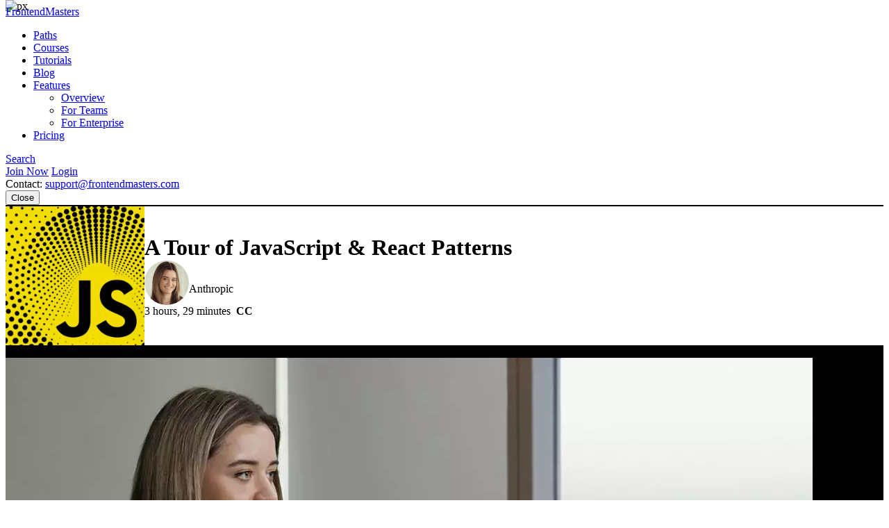

--- FILE ---
content_type: text/html
request_url: https://frontendmasters.com/courses/advanced-react-patterns/control-props-primer-solution/
body_size: 83
content:
<!doctype html><html lang=en-us><head><title>https://frontendmasters.com/courses/tour-js-patterns/</title>
<link rel=canonical href=https://frontendmasters.com/courses/tour-js-patterns/><meta http-equiv=refresh content="0; url=https://frontendmasters.com/courses/tour-js-patterns/"></head></html>

--- FILE ---
content_type: text/html
request_url: https://frontendmasters.com/courses/tour-js-patterns/
body_size: 14704
content:
<!doctype html><html lang=en><head><meta charset=utf-8><meta name=viewport content="width=device-width,initial-scale=1,viewport-fit=cover"><link rel=preconnect href=//static.frontendmasters.com><link rel=preload as=image href=https://static.frontendmasters.com/assets/courses/2022-08-18-tour-js-patterns/posterframe.webp fetchpriority=high><title>Learn JavaScript and React Patterns | Code Architecture Design Patterns in JS and React | Frontend Masters</title>
<meta property="og:title" content="Learn JavaScript and React Patterns | Code Architecture Design Patterns in JS and React"><meta name=description content="Learn a suite of design patterns to improve your JavaScript and React code architecture!"><meta property="og:description" content="Learn a suite of design patterns to improve your JavaScript and React code architecture!"><meta property="og:type" content="website"><meta property="og:url" content="https://frontendmasters.com/courses/tour-js-patterns/"><meta property="og:image" content="https://static.frontendmasters.com/assets/courses/2022-08-18-tour-js-patterns/posterframe.jpg"><meta name=twitter:card content="summary"><script type=application/ld+json>{"@context":"http://schema.org","@type":"Course","name":"A Tour of JavaScript &amp; React Patterns","image":"https://static.frontendmasters.com/assets/courses/2022-08-18-tour-js-patterns/posterframe.jpg","thumbnailUrl":"https://static.frontendmasters.com/assets/courses/2022-08-18-tour-js-patterns/posterframe.jpg","courseCode":"tour-js-patterns","description":"Learn a suite of design patterns to improve your JavaScript and React code architecture!","url":"https://frontendmasters.com/courses/tour-js-patterns/","author":{"@type":"Person","name":"Lydia Hallie","image":"https://static.frontendmasters.com/assets/teachers/hallie/thumb.webp","url":"https://frontendmasters.com/teachers/lydia-hallie/"},"hasCourseInstance":[{"@type":"CourseInstance","courseMode":"Online","courseWorkload":"PT3H29M","instructor":[{"@type":"Person","name":"Lydia Hallie","image":"https://static.frontendmasters.com/assets/teachers/hallie/thumb.webp"}]}],"offers":[{"@type":"Offer","category":"Subscription"}],"provider":{"@type":"Organization","name":"Frontend Masters","url":"https://frontendmasters.com"},"publisher":{"@type":"Organization","name":"Frontend Masters","url":"https://frontendmasters.com"},"copyrightHolder":{"@type":"Organization","name":"Frontend Masters","url":"https://frontendmasters.com"},"copyrightYear":2022,"datePublished":"2022-08-18","isAccessibleForFree":false,"inLanguage":"en-US","timeRequired":"PT3H29M"}</script><link rel=canonical href=https://frontendmasters.com/courses/tour-js-patterns/><meta name=apple-mobile-web-app-title content="Frontend Masters"><meta name=application-name content="Frontend Masters"><meta name=twitter:dnt content="on"><link rel=apple-touch-icon sizes=180x180 href=/apple-touch-icon.png><link rel=icon type=image/png sizes=32x32 href=/favicon-32x32.png><link rel=icon type=image/png sizes=16x16 href=/favicon-16x16.png><link rel=manifest href=/manifest.json><link rel=mask-icon href=/safari-pinned-tab.svg color=#c02d28><link rel=stylesheet href=https://static.frontendmasters.com/assets/fm/js/core.c8cdff4007.css><link rel=stylesheet href=https://static.frontendmasters.com/assets/fm/js/courses/course-toc.127b86577e.css><script>(function(e,t,n,s){new URLSearchParams(t.search).forEach((t,s)=>e.add(`FM-SDS-${s.replace(n,"")}`)),(s=t.hash.slice(1))&&e.add(`FM-SDH-${s.replace(n,"")}`),Object.keys(localStorage).forEach(t=>t.startsWith("fm.sd.")&&e.add(`FM-SDL-${t.slice(6).replace(n,"")}`))})(document.documentElement.classList,location,/[^\w-]/g)</script><script>class PromoBannerControl{constructor(){const e=this.getHidden();e.forEach(e=>{document.documentElement.classList.add(`PromoBannerControl-${e}`)})}getHidden(){if(!localStorage.promoBannerControl)return[];try{const e=JSON.parse(localStorage.promoBannerControl);return Array.isArray(e)?e:[]}catch{return[]}}addClass(e){const t=this.getHidden();t.push(e),localStorage.promoBannerControl=JSON.stringify(t),document.documentElement.classList.add(`PromoBannerControl-${e}`)}removeClass(e){const t=this.getHidden(),n=t.indexOf(e);n!==-1&&(t.splice(n,1),localStorage.promoBannerControl=JSON.stringify(t),document.documentElement.classList.remove(`PromoBannerControl-${e}`))}}window._promoBannerControl=new PromoBannerControl</script><script async src="https://www.googletagmanager.com/gtag/js?id=G-KZMH0NYCFR"></script><script>window.dataLayer=window.dataLayer||[];function gtag(){dataLayer.push(arguments)}gtag("js",new Date),gtag("config","G-KZMH0NYCFR")</script><script>!function(e,t,n,s,o,i,a){if(e.fbq)return;o=e.fbq=function(){o.callMethod?o.callMethod.apply(o,arguments):o.queue.push(arguments)},e._fbq||(e._fbq=o),o.push=o,o.loaded=!0,o.version="2.0",o.queue=[],i=t.createElement(n),i.async=!0,i.src=s,a=t.getElementsByTagName(n)[0],a.parentNode.insertBefore(i,a)}(window,document,"script","https://connect.facebook.net/en_US/fbevents.js"),fbq("init","732938192896311"),fbq("track","PageView")</script><noscript><img height=1 width=1 style=display:none src="https://www.facebook.com/tr?id=732938192896311&ev=PageView&noscript=1"></noscript></head><body class=page-courses-tour-js-patterns><div class=GlobalDiscountBanner data-global-discount-banner><div class=FM-Loading-Dot-Flashing style=margin:5px><div class=dot></div><div class=dot></div><div class=dot></div></div></div><script>(function(){const e="fem_discount_code",s=!1,t=document.querySelector("[data-global-discount-banner]"),{searchParams:n}=new URL(window.location.href),o=sessionStorage.getItem(e),i=JSON.parse(o)?.code||"";if(n.has("code")&&sessionStorage.setItem(e,JSON.stringify({code:n.get("code")})),!s){let n=sessionStorage.getItem(e);if(n){const{code:s,description:e}=JSON.parse(n);e&&(t.innerHTML="",t.insertAdjacentHTML("beforeend",`<a href="/join/" class="discount-tag">Code: <span>${s}</span></a>
            <div class="discount-description">${e}</div>
            <div class="discount-timer" data-countdown-timer></div>`)),t.classList.add("active")}}})()</script><a aria-labelledby=skip-to-content-label href=#main-content class=skip-to-content><span id=skip-to-content-label>Skip to main content</span></a><div id=global-search-container></div><div id=before-layout></div><div class=s-vflex-outer><div class=s-vflex-inner><div id=NotificationTray></div><header class="FM-Header-Main FM-border-gradient-1 FM-border-bottom" role=banner data-header-nav><div class=FM-Header-Content><nav class=header-nav aria-label=Main><div class=logo-wrap><a class=FM-BGI-Link-FM-Logo href=/>FrontendMasters</a></div><div class=nav-stripe></div><ul class=primary-nav><li><a href=/learn/ class=sparkle-nav-item>Paths</a></li><li><a href=/courses/ class=active>Courses</a></li><li><a href=/tutorials/>Tutorials</a></li><li><a href=/blog/>Blog</a></li><li data-dropdown-menu><a href=/features/ aria-haspopup=true aria-expanded=false>Features</a><ul class=sub-nav data-dropdown-subnav><li><a href=/features/>Overview</a></li><li><a href=/features/team/>For Teams</a></li><li><a href=/features/enterprise/>For Enterprise</a></li></ul></li><li><a href=/join/>Pricing</a></li></ul><a class=FM-BGI-Link-Search rel="noindex nofollow" href="?q=" data-global-search>Search</a><div class=secondary-nav><a class="join FM-BtnSmall" href=/join/>Join Now</a>
<a class=login href=/login/ rel=nofollow>Login</a><div class=contact>Contact:
<a href=mailto:support@frontendmasters.com>support@frontendmasters.com</a></div></div><button class=FM-BGI-Link-Menu data-toggle-nav type=button>Close</button></nav></div></header><main id=main-content role=main><header class="Course-Header FM-vp-lg"><div class=FM-wrap><div class=Course-Header-Details><h1 class=FM-Heading-2>A Tour of JavaScript & React Patterns</h1><div class=FM-Round-Thumbnail-Item><div class=wrap><div class=thumbnail><a title="Lydia Hallie" href=/teachers/lydia-hallie/><img src=https://static.frontendmasters.com/assets/teachers/hallie/thumb.webp alt="Lydia Hallie" loading=lazy height=64 width=64></a></div><div class=text><div class=main><a href=/teachers/lydia-hallie/>Lydia Hallie</a></div><div class="secondary gray">Anthropic</div></div></div></div><div class=Course-Header-Meta>3 hours, 29 minutes
<strong class=captioned>CC</strong></div></div><div class=Course-Header-Thumbnail><img src=https://static.frontendmasters.com/assets/courses/2022-08-18-tour-js-patterns/thumb.webp alt="A Tour of JavaScript & React Patterns" height=200 width=200></div></div></header><section data-player-wrapper class="Course-Preview FM-vp-xl"><div class=FM-wrap><button class="PromoPlayer placeholder preview" aria-label="Play video">
<video poster=https://static.frontendmasters.com/assets/courses/2022-08-18-tour-js-patterns/posterframe.webp data-fmp=https://static.frontendmasters.com/assets/videos/promo/BQYSdsAJZj data-fmp-default data-fmp-hls data-fmp-captions data-fmp-cta aria-hidden=true></video></button><div class=content><h3 class=FM-Heading-3>Course Description</h3><p>Learn a suite of design patterns to improve the code architecture of your web apps! You'll get an overview of more traditional design patterns with JavaScript, such as the Singleton and Proxy patterns. Then see React patterns such as the Hooks and Higher Order Component patterns. Lastly, we'll cover Performance patterns and Rendering Patterns.</p><p>This course and others like it are available as part of our Frontend
Masters video subscription.</p><div class=FM-Button-Row-Small><a class=FM-BtnSmall href=/join/>Join Now</a></div></div><div class=player-label>Preview</div><button data-player-close class="FM-BGI-Link-Close player-close" type=button>Close</button></div></section><div class=FM-vp-xl><h3 class="FM-Heading-3 FM-center FM-vm-btm-lg">What They're Saying</h3><div class=FM-wrap><div class=Testimonial-Wall><div data-testimonial-wall=3 class=testimonials><div data-testimonial class=FM-Testimonial><blockquote>I just completed 'A Tour of JavaScript & React Patterns' by Lydia Hallie on Frontend Masters! 🚀 What an incredible learning journey! Thank you, Lydia, and Frontend Masters, for this invaluable course. 🙌💡</blockquote><div class=FM-Round-Thumbnail-Item><div class=wrap><div class=thumbnail><img src=https://pbs.twimg.com/profile_images/1542544394238263305/nR4U586w.jpg alt="Ahmed Eid" loading=lazy onerror='this.src="https://static.frontendmasters.com/assets/fm/med/design-system/logo-twitter.svg",this.classList.add("fallback")' height=64 width=64></div><div class=text><div class=main>Ahmed Eid</div><div class="secondary gray">Ahmed3Eid3</div></div></div></div></div><div data-testimonial class=FM-Testimonial><blockquote>A great course by Lydia Hallie on Frontend Masters‼️ 👏<br><br>I really enjoyed the journey, from the definition of design patterns: “Design patterns are concepts to performantly solve commonly recurring problems in software architecture.”<br><br>Lydia Hallie goes through a collection of patterns, indicating the pros and cons for each and presenting scenarios where these could be implemented, accompanied by practical exercises for each lesson.<br><br>💡 A great resource for an even deeper dive into patterns</blockquote><div class=FM-Round-Thumbnail-Item><div class=wrap><div class=thumbnail><img src=https://cdn.senja.io/public/media/6Lf9kQseJaiwzdln7TymjYGs.jpeg alt="Radu Cimpian" loading=lazy onerror='this.src="https://static.frontendmasters.com/assets/fm/med/design-system/logo-linkedin.svg",this.classList.add("fallback")' height=64 width=64></div><div class=text><div class=main>Radu Cimpian</div><div class="secondary gray">Senior React | React Native Engineer</div></div></div></div></div></div></div></div></div><section class="Course-Details FM-vp-lg FM-vp-top-xl"><div class=FM-wrap><div class=Course-Details-Main><div class=top><div class=group><h3 class=FM-Heading-4>Course Details</h3><div class=duration>Published: August 18, 2022</div></div><div class=group><h3 class=FM-Heading-4>Rating</h3><div class=star-rating><div><div class=box-of-stars style=--fill-percentage:100%><svg xmlns="http://www.w3.org/2000/svg" width="24" height="24" viewBox="0 0 24 24" fill="none" aria-hidden="true"><g clip-path="url(#clip0_1002_3936)"><path d="M0 0H24V24H0V0zM8.91001 8.72575l-6.91 1.01 5 4.87005-1.18 6.88L12 18.2358l6.18 3.25-1.18-6.88 5-4.87005-6.91-1.01-3.09-6.26-3.08999 6.26z" fill="var(--bg-color)"/><path d="M12 2.5l3.09 6.26L22 9.77l-5 4.87 1.18 6.88L12 18.27 5.82 21.52 7 14.64 2 9.77 8.91 8.76 12 2.5z" stroke="#f09e14" stroke-width="2" stroke-linecap="round" stroke-linejoin="round"/></g><defs><clipPath id="clip0_1002_3936"><rect width="24" height="24" fill="#fff"/></clipPath></defs></svg><svg xmlns="http://www.w3.org/2000/svg" width="24" height="24" viewBox="0 0 24 24" fill="none" aria-hidden="true"><g clip-path="url(#clip0_1002_3936)"><path d="M0 0H24V24H0V0zM8.91001 8.72575l-6.91 1.01 5 4.87005-1.18 6.88L12 18.2358l6.18 3.25-1.18-6.88 5-4.87005-6.91-1.01-3.09-6.26-3.08999 6.26z" fill="var(--bg-color)"/><path d="M12 2.5l3.09 6.26L22 9.77l-5 4.87 1.18 6.88L12 18.27 5.82 21.52 7 14.64 2 9.77 8.91 8.76 12 2.5z" stroke="#f09e14" stroke-width="2" stroke-linecap="round" stroke-linejoin="round"/></g><defs><clipPath id="clip0_1002_3936"><rect width="24" height="24" fill="#fff"/></clipPath></defs></svg><svg xmlns="http://www.w3.org/2000/svg" width="24" height="24" viewBox="0 0 24 24" fill="none" aria-hidden="true"><g clip-path="url(#clip0_1002_3936)"><path d="M0 0H24V24H0V0zM8.91001 8.72575l-6.91 1.01 5 4.87005-1.18 6.88L12 18.2358l6.18 3.25-1.18-6.88 5-4.87005-6.91-1.01-3.09-6.26-3.08999 6.26z" fill="var(--bg-color)"/><path d="M12 2.5l3.09 6.26L22 9.77l-5 4.87 1.18 6.88L12 18.27 5.82 21.52 7 14.64 2 9.77 8.91 8.76 12 2.5z" stroke="#f09e14" stroke-width="2" stroke-linecap="round" stroke-linejoin="round"/></g><defs><clipPath id="clip0_1002_3936"><rect width="24" height="24" fill="#fff"/></clipPath></defs></svg><svg xmlns="http://www.w3.org/2000/svg" width="24" height="24" viewBox="0 0 24 24" fill="none" aria-hidden="true"><g clip-path="url(#clip0_1002_3936)"><path d="M0 0H24V24H0V0zM8.91001 8.72575l-6.91 1.01 5 4.87005-1.18 6.88L12 18.2358l6.18 3.25-1.18-6.88 5-4.87005-6.91-1.01-3.09-6.26-3.08999 6.26z" fill="var(--bg-color)"/><path d="M12 2.5l3.09 6.26L22 9.77l-5 4.87 1.18 6.88L12 18.27 5.82 21.52 7 14.64 2 9.77 8.91 8.76 12 2.5z" stroke="#f09e14" stroke-width="2" stroke-linecap="round" stroke-linejoin="round"/></g><defs><clipPath id="clip0_1002_3936"><rect width="24" height="24" fill="#fff"/></clipPath></defs></svg><svg xmlns="http://www.w3.org/2000/svg" width="24" height="24" viewBox="0 0 24 24" fill="none" aria-hidden="true"><g clip-path="url(#clip0_1002_3936)"><path d="M0 0H24V24H0V0zM8.91001 8.72575l-6.91 1.01 5 4.87005-1.18 6.88L12 18.2358l6.18 3.25-1.18-6.88 5-4.87005-6.91-1.01-3.09-6.26-3.08999 6.26z" fill="var(--bg-color)"/><path d="M12 2.5l3.09 6.26L22 9.77l-5 4.87 1.18 6.88L12 18.27 5.82 21.52 7 14.64 2 9.77 8.91 8.76 12 2.5z" stroke="#f09e14" stroke-width="2" stroke-linecap="round" stroke-linejoin="round"/></g><defs><clipPath id="clip0_1002_3936"><rect width="24" height="24" fill="#fff"/></clipPath></defs></svg></div></div><div>4.7</div></div></div></div><div class=middle><div class=group><h3 class=FM-Heading-4>Learning Paths</h3><ul><li><a href=/learn/architecture/>Code Architecture</a></li><li><a href=/learn/react/>React & Next.js</a></li><li><a href=/learn/javascript/>JavaScript</a></li></ul></div><div class=group><h3 class=FM-Heading-4>Topics</h3><ul><li><a href=/topics/javascript/>javascript</a></li><li><a href=/topics/react/>react</a></li><li><a href=/topics/frameworks/>frameworks</a></li></ul></div></div></div><div class=Course-Details-Benefits><h2 class=FM-Heading-3>Learn Straight from the Experts Who Shape the Modern Web</h2><div>Your Path to Senior Developer and Beyond</div><ul class=benefits-list><li><svg width="24" height="25" viewBox="0 0 24 25" fill="none" xmlns="http://www.w3.org/2000/svg" aria-hidden="true"><path d="M20 6.62634 9 17.6263l-5-5" stroke="#04ba71" stroke-width="2" stroke-linecap="round" stroke-linejoin="round"/></svg>
250+ In-depth courses</li><li><svg width="24" height="25" viewBox="0 0 24 25" fill="none" xmlns="http://www.w3.org/2000/svg" aria-hidden="true"><path d="M20 6.62634 9 17.6263l-5-5" stroke="#04ba71" stroke-width="2" stroke-linecap="round" stroke-linejoin="round"/></svg>
24 Learning Paths</li><li><svg width="24" height="25" viewBox="0 0 24 25" fill="none" xmlns="http://www.w3.org/2000/svg" aria-hidden="true"><path d="M20 6.62634 9 17.6263l-5-5" stroke="#04ba71" stroke-width="2" stroke-linecap="round" stroke-linejoin="round"/></svg>
Industry Leading Experts</li><li><svg width="24" height="25" viewBox="0 0 24 25" fill="none" xmlns="http://www.w3.org/2000/svg" aria-hidden="true"><path d="M20 6.62634 9 17.6263l-5-5" stroke="#04ba71" stroke-width="2" stroke-linecap="round" stroke-linejoin="round"/></svg>
Live Interactive Workshops</li></ul><div class=FM-Button-Row-Small><a class=FM-BtnSmall href=/join/>Join Now</a></div></div></div></section><section class="Course-TOC FM-vp-btm-xl"><div class=FM-wrap><h2 class=FM-Heading-2>Table of Contents</h2><div class=Course-Lesson-Group><h3 class=FM-Heading-3>Introduction</h3><div class=duration data-group-duration=133>Section Duration: 2 minutes</div></div><ul class=Course-Lesson-List><li class=Course-Lesson-List-Item><div class=thumbnail><img src=https://static.frontendmasters.com/thumb/savage-a/2022/08/18/1-90.jpg alt=Introduction loading=lazy height=113 width=200></div><div class=text><div class=heading><span class=icon data-tooltip="This lesson requires a paid subscription."><svg width="24" height="25" viewBox="0 0 24 25" fill="none" xmlns="http://www.w3.org/2000/svg" aria-hidden="true"><path d="M12 17.4355C12.5523 17.4355 13 16.9878 13 16.4355 13 15.8833 12.5523 15.4355 12 15.4355S11 15.8833 11 16.4355C11 16.9878 11.4477 17.4355 12 17.4355z" stroke="#f09e14" stroke-width="2" stroke-linecap="round" stroke-linejoin="round"/><path d="M19 10.4355H5c-1.10457.0-2 .8955-2 2v8c0 1.1046.89543 2 2 2H19c1.1046.0 2-.895400000000002 2-2v-8c0-1.1045-.895399999999999-2-2-2z" stroke="#f09e14" stroke-width="2" stroke-linecap="round" stroke-linejoin="round"/><path d="M7 10.4355V7.43555c0-1.32609.52678-2.59786 1.46447-3.53554C9.40215 2.96233 10.6739 2.43555 12 2.43555s2.5979.52678 3.5355 1.46446C16.4732 4.83769 17 6.10946 17 7.43555V10.4355" stroke="#f09e14" stroke-width="2" stroke-linecap="round" stroke-linejoin="round"/></svg></span><h3 class=title><a href=/courses/tour-js-patterns/introduction/>Introduction</a></h3><a class="FM-Link timestamp" href=/courses/tour-js-patterns/introduction/><span>00:00:00 - 00:02:13</span>
<span class=action>View Transcript<svg xmlns="http://www.w3.org/2000/svg" width="24" height="24" viewBox="0 0 24 24" fill="none" aria-hidden="true"><path d="M15.4286 12C15.4286 12.2321 15.3438 12.433 15.1742 12.6027l-6.00002 6C9.00453 18.7723 8.80364 18.8571 8.5715 18.8571 8.33936 18.8571 8.13846 18.7723 7.96882 18.6027 7.79918 18.433 7.71436 18.2321 7.71436 18V6c0-.23214.0848199999999997-.43303.25446-.60268C8.13846 5.22768 8.33936 5.14286 8.5715 5.14286 8.80364 5.14286 9.00453 5.22768 9.17418 5.39732L15.1742 11.3973C15.3438 11.567 15.4286 11.7679 15.4286 12z" fill="#fc706b"/></svg></span></a></div><div class=description>Lydia Hallie begins the course by sharing the course website and briefly describing how to consider incorporating JavaScript design patterns into an application. Exercises within the course website use embedded StackBlitz examples so no tooling or environment setup is required.</div></div></li></ul><div class=Course-Lesson-Group><h3 class=FM-Heading-3>JavaScript Patterns</h3><div class=duration data-group-duration=4895>Section Duration: 1 hour, 21 minutes</div></div><ul class=Course-Lesson-List><li class=Course-Lesson-List-Item><div class=thumbnail><img src=https://static.frontendmasters.com/thumb/savage-a/2022/08/18/2-90.jpg alt="Module Pattern" loading=lazy height=113 width=200></div><div class=text><div class=heading><span class=icon data-tooltip="This lesson requires a paid subscription."><svg width="24" height="25" viewBox="0 0 24 25" fill="none" xmlns="http://www.w3.org/2000/svg" aria-hidden="true"><path d="M12 17.4355C12.5523 17.4355 13 16.9878 13 16.4355 13 15.8833 12.5523 15.4355 12 15.4355S11 15.8833 11 16.4355C11 16.9878 11.4477 17.4355 12 17.4355z" stroke="#f09e14" stroke-width="2" stroke-linecap="round" stroke-linejoin="round"/><path d="M19 10.4355H5c-1.10457.0-2 .8955-2 2v8c0 1.1046.89543 2 2 2H19c1.1046.0 2-.895400000000002 2-2v-8c0-1.1045-.895399999999999-2-2-2z" stroke="#f09e14" stroke-width="2" stroke-linecap="round" stroke-linejoin="round"/><path d="M7 10.4355V7.43555c0-1.32609.52678-2.59786 1.46447-3.53554C9.40215 2.96233 10.6739 2.43555 12 2.43555s2.5979.52678 3.5355 1.46446C16.4732 4.83769 17 6.10946 17 7.43555V10.4355" stroke="#f09e14" stroke-width="2" stroke-linecap="round" stroke-linejoin="round"/></svg></span><h3 class=title><a href=/courses/tour-js-patterns/module-pattern/>Module Pattern</a></h3><a class="FM-Link timestamp" href=/courses/tour-js-patterns/module-pattern/><span>00:02:14 - 00:06:21</span>
<span class=action>View Transcript<svg xmlns="http://www.w3.org/2000/svg" width="24" height="24" viewBox="0 0 24 24" fill="none" aria-hidden="true"><path d="M15.4286 12C15.4286 12.2321 15.3438 12.433 15.1742 12.6027l-6.00002 6C9.00453 18.7723 8.80364 18.8571 8.5715 18.8571 8.33936 18.8571 8.13846 18.7723 7.96882 18.6027 7.79918 18.433 7.71436 18.2321 7.71436 18V6c0-.23214.0848199999999997-.43303.25446-.60268C8.13846 5.22768 8.33936 5.14286 8.5715 5.14286 8.80364 5.14286 9.00453 5.22768 9.17418 5.39732L15.1742 11.3973C15.3438 11.567 15.4286 11.7679 15.4286 12z" fill="#fc706b"/></svg></span></a></div><div class=description>Lydia explains that ES2015 introduced built-in JavaScript modules. The module pattern splits larger files into smaller reusable pieces that are imported with a script tag by adding the type="module" attribute. In Node.js, modules can use the .mjs file extension or use the .js extension with type="module" added to the package.json file.</div></div></li><li class=Course-Lesson-List-Item><div class=thumbnail><img src=https://static.frontendmasters.com/thumb/savage-a/2022/08/18/3-90.jpg alt="Module Pattern Solution" loading=lazy height=113 width=200></div><div class=text><div class=heading><span class=icon data-tooltip="This lesson requires a paid subscription."><svg width="24" height="25" viewBox="0 0 24 25" fill="none" xmlns="http://www.w3.org/2000/svg" aria-hidden="true"><path d="M12 17.4355C12.5523 17.4355 13 16.9878 13 16.4355 13 15.8833 12.5523 15.4355 12 15.4355S11 15.8833 11 16.4355C11 16.9878 11.4477 17.4355 12 17.4355z" stroke="#f09e14" stroke-width="2" stroke-linecap="round" stroke-linejoin="round"/><path d="M19 10.4355H5c-1.10457.0-2 .8955-2 2v8c0 1.1046.89543 2 2 2H19c1.1046.0 2-.895400000000002 2-2v-8c0-1.1045-.895399999999999-2-2-2z" stroke="#f09e14" stroke-width="2" stroke-linecap="round" stroke-linejoin="round"/><path d="M7 10.4355V7.43555c0-1.32609.52678-2.59786 1.46447-3.53554C9.40215 2.96233 10.6739 2.43555 12 2.43555s2.5979.52678 3.5355 1.46446C16.4732 4.83769 17 6.10946 17 7.43555V10.4355" stroke="#f09e14" stroke-width="2" stroke-linecap="round" stroke-linejoin="round"/></svg></span><h3 class=title><a href=/courses/tour-js-patterns/module-pattern-solution/>Module Pattern Solution</a></h3><a class="FM-Link timestamp" href=/courses/tour-js-patterns/module-pattern-solution/><span>00:06:22 - 00:09:22</span>
<span class=action>View Transcript<svg xmlns="http://www.w3.org/2000/svg" width="24" height="24" viewBox="0 0 24 24" fill="none" aria-hidden="true"><path d="M15.4286 12C15.4286 12.2321 15.3438 12.433 15.1742 12.6027l-6.00002 6C9.00453 18.7723 8.80364 18.8571 8.5715 18.8571 8.33936 18.8571 8.13846 18.7723 7.96882 18.6027 7.79918 18.433 7.71436 18.2321 7.71436 18V6c0-.23214.0848199999999997-.43303.25446-.60268C8.13846 5.22768 8.33936 5.14286 8.5715 5.14286 8.80364 5.14286 9.00453 5.22768 9.17418 5.39732L15.1742 11.3973C15.3438 11.567 15.4286 11.7679 15.4286 12z" fill="#fc706b"/></svg></span></a></div><div class=description>Lydia demonstrates the solution to the Module Pattern challenge.</div></div></li><li class=Course-Lesson-List-Item><div class=thumbnail><img src=https://static.frontendmasters.com/thumb/savage-a/2022/08/18/4-90.jpg alt="Singleton Pattern" loading=lazy height=113 width=200></div><div class=text><div class=heading><span class=icon data-tooltip="This lesson requires a paid subscription."><svg width="24" height="25" viewBox="0 0 24 25" fill="none" xmlns="http://www.w3.org/2000/svg" aria-hidden="true"><path d="M12 17.4355C12.5523 17.4355 13 16.9878 13 16.4355 13 15.8833 12.5523 15.4355 12 15.4355S11 15.8833 11 16.4355C11 16.9878 11.4477 17.4355 12 17.4355z" stroke="#f09e14" stroke-width="2" stroke-linecap="round" stroke-linejoin="round"/><path d="M19 10.4355H5c-1.10457.0-2 .8955-2 2v8c0 1.1046.89543 2 2 2H19c1.1046.0 2-.895400000000002 2-2v-8c0-1.1045-.895399999999999-2-2-2z" stroke="#f09e14" stroke-width="2" stroke-linecap="round" stroke-linejoin="round"/><path d="M7 10.4355V7.43555c0-1.32609.52678-2.59786 1.46447-3.53554C9.40215 2.96233 10.6739 2.43555 12 2.43555s2.5979.52678 3.5355 1.46446C16.4732 4.83769 17 6.10946 17 7.43555V10.4355" stroke="#f09e14" stroke-width="2" stroke-linecap="round" stroke-linejoin="round"/></svg></span><h3 class=title><a href=/courses/tour-js-patterns/singleton-pattern/>Singleton Pattern</a></h3><a class="FM-Link timestamp" href=/courses/tour-js-patterns/singleton-pattern/><span>00:09:23 - 00:16:32</span>
<span class=action>View Transcript<svg xmlns="http://www.w3.org/2000/svg" width="24" height="24" viewBox="0 0 24 24" fill="none" aria-hidden="true"><path d="M15.4286 12C15.4286 12.2321 15.3438 12.433 15.1742 12.6027l-6.00002 6C9.00453 18.7723 8.80364 18.8571 8.5715 18.8571 8.33936 18.8571 8.13846 18.7723 7.96882 18.6027 7.79918 18.433 7.71436 18.2321 7.71436 18V6c0-.23214.0848199999999997-.43303.25446-.60268C8.13846 5.22768 8.33936 5.14286 8.5715 5.14286 8.80364 5.14286 9.00453 5.22768 9.17418 5.39732L15.1742 11.3973C15.3438 11.567 15.4286 11.7679 15.4286 12z" fill="#fc706b"/></svg></span></a></div><div class=description>Lydia explains the singleton pattern restricts the instantiation of a class or object to one instance. The instance is unmodifiable and can be accessed globally throughout the application.</div></div></li><li class=Course-Lesson-List-Item><div class=thumbnail><img src=https://static.frontendmasters.com/thumb/savage-a/2022/08/18/5-90.jpg alt="Singleton Pattern Solution" loading=lazy height=113 width=200></div><div class=text><div class=heading><span class=icon data-tooltip="This lesson requires a paid subscription."><svg width="24" height="25" viewBox="0 0 24 25" fill="none" xmlns="http://www.w3.org/2000/svg" aria-hidden="true"><path d="M12 17.4355C12.5523 17.4355 13 16.9878 13 16.4355 13 15.8833 12.5523 15.4355 12 15.4355S11 15.8833 11 16.4355C11 16.9878 11.4477 17.4355 12 17.4355z" stroke="#f09e14" stroke-width="2" stroke-linecap="round" stroke-linejoin="round"/><path d="M19 10.4355H5c-1.10457.0-2 .8955-2 2v8c0 1.1046.89543 2 2 2H19c1.1046.0 2-.895400000000002 2-2v-8c0-1.1045-.895399999999999-2-2-2z" stroke="#f09e14" stroke-width="2" stroke-linecap="round" stroke-linejoin="round"/><path d="M7 10.4355V7.43555c0-1.32609.52678-2.59786 1.46447-3.53554C9.40215 2.96233 10.6739 2.43555 12 2.43555s2.5979.52678 3.5355 1.46446C16.4732 4.83769 17 6.10946 17 7.43555V10.4355" stroke="#f09e14" stroke-width="2" stroke-linecap="round" stroke-linejoin="round"/></svg></span><h3 class=title><a href=/courses/tour-js-patterns/singleton-pattern-solution/>Singleton Pattern Solution</a></h3><a class="FM-Link timestamp" href=/courses/tour-js-patterns/singleton-pattern-solution/><span>00:16:33 - 00:22:37</span>
<span class=action>View Transcript<svg xmlns="http://www.w3.org/2000/svg" width="24" height="24" viewBox="0 0 24 24" fill="none" aria-hidden="true"><path d="M15.4286 12C15.4286 12.2321 15.3438 12.433 15.1742 12.6027l-6.00002 6C9.00453 18.7723 8.80364 18.8571 8.5715 18.8571 8.33936 18.8571 8.13846 18.7723 7.96882 18.6027 7.79918 18.433 7.71436 18.2321 7.71436 18V6c0-.23214.0848199999999997-.43303.25446-.60268C8.13846 5.22768 8.33936 5.14286 8.5715 5.14286 8.80364 5.14286 9.00453 5.22768 9.17418 5.39732L15.1742 11.3973C15.3438 11.567 15.4286 11.7679 15.4286 12z" fill="#fc706b"/></svg></span></a></div><div class=description>Lydia demonstrates the solution to the Singleton Pattern challenge. Questions about the pros/cons for instantiating from a class versus an object and ES2015 default singleton modules are also covered in this segment.</div></div></li><li class=Course-Lesson-List-Item><div class=thumbnail><img src=https://static.frontendmasters.com/thumb/savage-a/2022/08/18/6-90.jpg alt="Proxy Pattern" loading=lazy height=113 width=200></div><div class=text><div class=heading><span class=icon data-tooltip="This lesson requires a paid subscription."><svg width="24" height="25" viewBox="0 0 24 25" fill="none" xmlns="http://www.w3.org/2000/svg" aria-hidden="true"><path d="M12 17.4355C12.5523 17.4355 13 16.9878 13 16.4355 13 15.8833 12.5523 15.4355 12 15.4355S11 15.8833 11 16.4355C11 16.9878 11.4477 17.4355 12 17.4355z" stroke="#f09e14" stroke-width="2" stroke-linecap="round" stroke-linejoin="round"/><path d="M19 10.4355H5c-1.10457.0-2 .8955-2 2v8c0 1.1046.89543 2 2 2H19c1.1046.0 2-.895400000000002 2-2v-8c0-1.1045-.895399999999999-2-2-2z" stroke="#f09e14" stroke-width="2" stroke-linecap="round" stroke-linejoin="round"/><path d="M7 10.4355V7.43555c0-1.32609.52678-2.59786 1.46447-3.53554C9.40215 2.96233 10.6739 2.43555 12 2.43555s2.5979.52678 3.5355 1.46446C16.4732 4.83769 17 6.10946 17 7.43555V10.4355" stroke="#f09e14" stroke-width="2" stroke-linecap="round" stroke-linejoin="round"/></svg></span><h3 class=title><a href=/courses/tour-js-patterns/proxy-pattern/>Proxy Pattern</a></h3><a class="FM-Link timestamp" href=/courses/tour-js-patterns/proxy-pattern/><span>00:22:38 - 00:29:53</span>
<span class=action>View Transcript<svg xmlns="http://www.w3.org/2000/svg" width="24" height="24" viewBox="0 0 24 24" fill="none" aria-hidden="true"><path d="M15.4286 12C15.4286 12.2321 15.3438 12.433 15.1742 12.6027l-6.00002 6C9.00453 18.7723 8.80364 18.8571 8.5715 18.8571 8.33936 18.8571 8.13846 18.7723 7.96882 18.6027 7.79918 18.433 7.71436 18.2321 7.71436 18V6c0-.23214.0848199999999997-.43303.25446-.60268C8.13846 5.22768 8.33936 5.14286 8.5715 5.14286 8.80364 5.14286 9.00453 5.22768 9.17418 5.39732L15.1742 11.3973C15.3438 11.567 15.4286 11.7679 15.4286 12z" fill="#fc706b"/></svg></span></a></div><div class=description>Lydia demonstrates how the proxy pattern is used to intercept requests to a targeted object and decide whether or not to forward on those requests. Proxies make it easy to add functionality such as validation, logging, formatting, notifications, and debugging.</div></div></li><li class=Course-Lesson-List-Item><div class=thumbnail><img src=https://static.frontendmasters.com/thumb/savage-a/2022/08/18/7-90.jpg alt="Proxy Pattern Solution" loading=lazy height=113 width=200></div><div class=text><div class=heading><span class=icon data-tooltip="This lesson requires a paid subscription."><svg width="24" height="25" viewBox="0 0 24 25" fill="none" xmlns="http://www.w3.org/2000/svg" aria-hidden="true"><path d="M12 17.4355C12.5523 17.4355 13 16.9878 13 16.4355 13 15.8833 12.5523 15.4355 12 15.4355S11 15.8833 11 16.4355C11 16.9878 11.4477 17.4355 12 17.4355z" stroke="#f09e14" stroke-width="2" stroke-linecap="round" stroke-linejoin="round"/><path d="M19 10.4355H5c-1.10457.0-2 .8955-2 2v8c0 1.1046.89543 2 2 2H19c1.1046.0 2-.895400000000002 2-2v-8c0-1.1045-.895399999999999-2-2-2z" stroke="#f09e14" stroke-width="2" stroke-linecap="round" stroke-linejoin="round"/><path d="M7 10.4355V7.43555c0-1.32609.52678-2.59786 1.46447-3.53554C9.40215 2.96233 10.6739 2.43555 12 2.43555s2.5979.52678 3.5355 1.46446C16.4732 4.83769 17 6.10946 17 7.43555V10.4355" stroke="#f09e14" stroke-width="2" stroke-linecap="round" stroke-linejoin="round"/></svg></span><h3 class=title><a href=/courses/tour-js-patterns/proxy-pattern-solution/>Proxy Pattern Solution</a></h3><a class="FM-Link timestamp" href=/courses/tour-js-patterns/proxy-pattern-solution/><span>00:29:54 - 00:45:40</span>
<span class=action>View Transcript<svg xmlns="http://www.w3.org/2000/svg" width="24" height="24" viewBox="0 0 24 24" fill="none" aria-hidden="true"><path d="M15.4286 12C15.4286 12.2321 15.3438 12.433 15.1742 12.6027l-6.00002 6C9.00453 18.7723 8.80364 18.8571 8.5715 18.8571 8.33936 18.8571 8.13846 18.7723 7.96882 18.6027 7.79918 18.433 7.71436 18.2321 7.71436 18V6c0-.23214.0848199999999997-.43303.25446-.60268C8.13846 5.22768 8.33936 5.14286 8.5715 5.14286 8.80364 5.14286 9.00453 5.22768 9.17418 5.39732L15.1742 11.3973C15.3438 11.567 15.4286 11.7679 15.4286 12z" fill="#fc706b"/></svg></span></a></div><div class=description>Lydia codes the solution to the Proxy Pattern challenge. Questions about higher-order functions, creating proxies for nested objects, and using the Reflect.set method are also covered in this segment.</div></div></li><li class=Course-Lesson-List-Item><div class=thumbnail><img src=https://static.frontendmasters.com/thumb/savage-a/2022/08/18/8-90.jpg alt="Observer Pattern" loading=lazy height=113 width=200></div><div class=text><div class=heading><span class=icon data-tooltip="This lesson requires a paid subscription."><svg width="24" height="25" viewBox="0 0 24 25" fill="none" xmlns="http://www.w3.org/2000/svg" aria-hidden="true"><path d="M12 17.4355C12.5523 17.4355 13 16.9878 13 16.4355 13 15.8833 12.5523 15.4355 12 15.4355S11 15.8833 11 16.4355C11 16.9878 11.4477 17.4355 12 17.4355z" stroke="#f09e14" stroke-width="2" stroke-linecap="round" stroke-linejoin="round"/><path d="M19 10.4355H5c-1.10457.0-2 .8955-2 2v8c0 1.1046.89543 2 2 2H19c1.1046.0 2-.895400000000002 2-2v-8c0-1.1045-.895399999999999-2-2-2z" stroke="#f09e14" stroke-width="2" stroke-linecap="round" stroke-linejoin="round"/><path d="M7 10.4355V7.43555c0-1.32609.52678-2.59786 1.46447-3.53554C9.40215 2.96233 10.6739 2.43555 12 2.43555s2.5979.52678 3.5355 1.46446C16.4732 4.83769 17 6.10946 17 7.43555V10.4355" stroke="#f09e14" stroke-width="2" stroke-linecap="round" stroke-linejoin="round"/></svg></span><h3 class=title><a href=/courses/tour-js-patterns/observer-pattern/>Observer Pattern</a></h3><a class="FM-Link timestamp" href=/courses/tour-js-patterns/observer-pattern/><span>00:45:41 - 00:54:21</span>
<span class=action>View Transcript<svg xmlns="http://www.w3.org/2000/svg" width="24" height="24" viewBox="0 0 24 24" fill="none" aria-hidden="true"><path d="M15.4286 12C15.4286 12.2321 15.3438 12.433 15.1742 12.6027l-6.00002 6C9.00453 18.7723 8.80364 18.8571 8.5715 18.8571 8.33936 18.8571 8.13846 18.7723 7.96882 18.6027 7.79918 18.433 7.71436 18.2321 7.71436 18V6c0-.23214.0848199999999997-.43303.25446-.60268C8.13846 5.22768 8.33936 5.14286 8.5715 5.14286 8.80364 5.14286 9.00453 5.22768 9.17418 5.39732L15.1742 11.3973C15.3438 11.567 15.4286 11.7679 15.4286 12z" fill="#fc706b"/></svg></span></a></div><div class=description>Lydia explains the observer pattern consists of an observable object and subscribers that will be notified by the observable object. This creates an efficient separation of concerns because the observable object has no knowledge of the subscribers. The subscribers are not aware of the underlying implementation that leads to the notification.</div></div></li><li class=Course-Lesson-List-Item><div class=thumbnail><img src=https://static.frontendmasters.com/thumb/savage-a/2022/08/18/9-90.jpg alt="Observer Pattern Solution" loading=lazy height=113 width=200></div><div class=text><div class=heading><span class=icon data-tooltip="This lesson requires a paid subscription."><svg width="24" height="25" viewBox="0 0 24 25" fill="none" xmlns="http://www.w3.org/2000/svg" aria-hidden="true"><path d="M12 17.4355C12.5523 17.4355 13 16.9878 13 16.4355 13 15.8833 12.5523 15.4355 12 15.4355S11 15.8833 11 16.4355C11 16.9878 11.4477 17.4355 12 17.4355z" stroke="#f09e14" stroke-width="2" stroke-linecap="round" stroke-linejoin="round"/><path d="M19 10.4355H5c-1.10457.0-2 .8955-2 2v8c0 1.1046.89543 2 2 2H19c1.1046.0 2-.895400000000002 2-2v-8c0-1.1045-.895399999999999-2-2-2z" stroke="#f09e14" stroke-width="2" stroke-linecap="round" stroke-linejoin="round"/><path d="M7 10.4355V7.43555c0-1.32609.52678-2.59786 1.46447-3.53554C9.40215 2.96233 10.6739 2.43555 12 2.43555s2.5979.52678 3.5355 1.46446C16.4732 4.83769 17 6.10946 17 7.43555V10.4355" stroke="#f09e14" stroke-width="2" stroke-linecap="round" stroke-linejoin="round"/></svg></span><h3 class=title><a href=/courses/tour-js-patterns/observer-pattern-solution/>Observer Pattern Solution</a></h3><a class="FM-Link timestamp" href=/courses/tour-js-patterns/observer-pattern-solution/><span>00:54:22 - 00:56:40</span>
<span class=action>View Transcript<svg xmlns="http://www.w3.org/2000/svg" width="24" height="24" viewBox="0 0 24 24" fill="none" aria-hidden="true"><path d="M15.4286 12C15.4286 12.2321 15.3438 12.433 15.1742 12.6027l-6.00002 6C9.00453 18.7723 8.80364 18.8571 8.5715 18.8571 8.33936 18.8571 8.13846 18.7723 7.96882 18.6027 7.79918 18.433 7.71436 18.2321 7.71436 18V6c0-.23214.0848199999999997-.43303.25446-.60268C8.13846 5.22768 8.33936 5.14286 8.5715 5.14286 8.80364 5.14286 9.00453 5.22768 9.17418 5.39732L15.1742 11.3973C15.3438 11.567 15.4286 11.7679 15.4286 12z" fill="#fc706b"/></svg></span></a></div><div class=description>Lydia codes the solution to the Observer Pattern challenge.</div></div></li><li class=Course-Lesson-List-Item><div class=thumbnail><img src=https://static.frontendmasters.com/thumb/savage-a/2022/08/18/10-90.jpg alt="Observer Pattern Q&amp;A" loading=lazy height=113 width=200></div><div class=text><div class=heading><span class=icon data-tooltip="This lesson requires a paid subscription."><svg width="24" height="25" viewBox="0 0 24 25" fill="none" xmlns="http://www.w3.org/2000/svg" aria-hidden="true"><path d="M12 17.4355C12.5523 17.4355 13 16.9878 13 16.4355 13 15.8833 12.5523 15.4355 12 15.4355S11 15.8833 11 16.4355C11 16.9878 11.4477 17.4355 12 17.4355z" stroke="#f09e14" stroke-width="2" stroke-linecap="round" stroke-linejoin="round"/><path d="M19 10.4355H5c-1.10457.0-2 .8955-2 2v8c0 1.1046.89543 2 2 2H19c1.1046.0 2-.895400000000002 2-2v-8c0-1.1045-.895399999999999-2-2-2z" stroke="#f09e14" stroke-width="2" stroke-linecap="round" stroke-linejoin="round"/><path d="M7 10.4355V7.43555c0-1.32609.52678-2.59786 1.46447-3.53554C9.40215 2.96233 10.6739 2.43555 12 2.43555s2.5979.52678 3.5355 1.46446C16.4732 4.83769 17 6.10946 17 7.43555V10.4355" stroke="#f09e14" stroke-width="2" stroke-linecap="round" stroke-linejoin="round"/></svg></span><h3 class=title><a href=/courses/tour-js-patterns/observer-pattern-q-a/>Observer Pattern Q&amp;A</a></h3><a class="FM-Link timestamp" href=/courses/tour-js-patterns/observer-pattern-q-a/><span>00:56:41 - 01:06:42</span>
<span class=action>View Transcript<svg xmlns="http://www.w3.org/2000/svg" width="24" height="24" viewBox="0 0 24 24" fill="none" aria-hidden="true"><path d="M15.4286 12C15.4286 12.2321 15.3438 12.433 15.1742 12.6027l-6.00002 6C9.00453 18.7723 8.80364 18.8571 8.5715 18.8571 8.33936 18.8571 8.13846 18.7723 7.96882 18.6027 7.79918 18.433 7.71436 18.2321 7.71436 18V6c0-.23214.0848199999999997-.43303.25446-.60268C8.13846 5.22768 8.33936 5.14286 8.5715 5.14286 8.80364 5.14286 9.00453 5.22768 9.17418 5.39732L15.1742 11.3973C15.3438 11.567 15.4286 11.7679 15.4286 12z" fill="#fc706b"/></svg></span></a></div><div class=description>Lydia answers questions about when to use the observer pattern, when to unsubscribe, dependent subscribers, Rx.js, and using multiple observables.</div></div></li><li class=Course-Lesson-List-Item><div class=thumbnail><img src=https://static.frontendmasters.com/thumb/savage-a/2022/08/18/11-90.jpg alt="Factory Pattern" loading=lazy height=113 width=200></div><div class=text><div class=heading><span class=icon data-tooltip="This lesson requires a paid subscription."><svg width="24" height="25" viewBox="0 0 24 25" fill="none" xmlns="http://www.w3.org/2000/svg" aria-hidden="true"><path d="M12 17.4355C12.5523 17.4355 13 16.9878 13 16.4355 13 15.8833 12.5523 15.4355 12 15.4355S11 15.8833 11 16.4355C11 16.9878 11.4477 17.4355 12 17.4355z" stroke="#f09e14" stroke-width="2" stroke-linecap="round" stroke-linejoin="round"/><path d="M19 10.4355H5c-1.10457.0-2 .8955-2 2v8c0 1.1046.89543 2 2 2H19c1.1046.0 2-.895400000000002 2-2v-8c0-1.1045-.895399999999999-2-2-2z" stroke="#f09e14" stroke-width="2" stroke-linecap="round" stroke-linejoin="round"/><path d="M7 10.4355V7.43555c0-1.32609.52678-2.59786 1.46447-3.53554C9.40215 2.96233 10.6739 2.43555 12 2.43555s2.5979.52678 3.5355 1.46446C16.4732 4.83769 17 6.10946 17 7.43555V10.4355" stroke="#f09e14" stroke-width="2" stroke-linecap="round" stroke-linejoin="round"/></svg></span><h3 class=title><a href=/courses/tour-js-patterns/factory-pattern/>Factory Pattern</a></h3><a class="FM-Link timestamp" href=/courses/tour-js-patterns/factory-pattern/><span>01:06:43 - 01:08:54</span>
<span class=action>View Transcript<svg xmlns="http://www.w3.org/2000/svg" width="24" height="24" viewBox="0 0 24 24" fill="none" aria-hidden="true"><path d="M15.4286 12C15.4286 12.2321 15.3438 12.433 15.1742 12.6027l-6.00002 6C9.00453 18.7723 8.80364 18.8571 8.5715 18.8571 8.33936 18.8571 8.13846 18.7723 7.96882 18.6027 7.79918 18.433 7.71436 18.2321 7.71436 18V6c0-.23214.0848199999999997-.43303.25446-.60268C8.13846 5.22768 8.33936 5.14286 8.5715 5.14286 8.80364 5.14286 9.00453 5.22768 9.17418 5.39732L15.1742 11.3973C15.3438 11.567 15.4286 11.7679 15.4286 12z" fill="#fc706b"/></svg></span></a></div><div class=description>Lydia explains the factory pattern is a function that returns an object. The function may accept parameters and use those parameters to create more properties on the returned object. This pattern is useful when creating multiple objects that share the same set of properties.</div></div></li><li class=Course-Lesson-List-Item><div class=thumbnail><img src=https://static.frontendmasters.com/thumb/savage-a/2022/08/18/12-90.jpg alt="Factory Pattern Solution" loading=lazy height=113 width=200></div><div class=text><div class=heading><span class=icon data-tooltip="This lesson requires a paid subscription."><svg width="24" height="25" viewBox="0 0 24 25" fill="none" xmlns="http://www.w3.org/2000/svg" aria-hidden="true"><path d="M12 17.4355C12.5523 17.4355 13 16.9878 13 16.4355 13 15.8833 12.5523 15.4355 12 15.4355S11 15.8833 11 16.4355C11 16.9878 11.4477 17.4355 12 17.4355z" stroke="#f09e14" stroke-width="2" stroke-linecap="round" stroke-linejoin="round"/><path d="M19 10.4355H5c-1.10457.0-2 .8955-2 2v8c0 1.1046.89543 2 2 2H19c1.1046.0 2-.895400000000002 2-2v-8c0-1.1045-.895399999999999-2-2-2z" stroke="#f09e14" stroke-width="2" stroke-linecap="round" stroke-linejoin="round"/><path d="M7 10.4355V7.43555c0-1.32609.52678-2.59786 1.46447-3.53554C9.40215 2.96233 10.6739 2.43555 12 2.43555s2.5979.52678 3.5355 1.46446C16.4732 4.83769 17 6.10946 17 7.43555V10.4355" stroke="#f09e14" stroke-width="2" stroke-linecap="round" stroke-linejoin="round"/></svg></span><h3 class=title><a href=/courses/tour-js-patterns/factory-pattern-solution/>Factory Pattern Solution</a></h3><a class="FM-Link timestamp" href=/courses/tour-js-patterns/factory-pattern-solution/><span>01:08:55 - 01:14:03</span>
<span class=action>View Transcript<svg xmlns="http://www.w3.org/2000/svg" width="24" height="24" viewBox="0 0 24 24" fill="none" aria-hidden="true"><path d="M15.4286 12C15.4286 12.2321 15.3438 12.433 15.1742 12.6027l-6.00002 6C9.00453 18.7723 8.80364 18.8571 8.5715 18.8571 8.33936 18.8571 8.13846 18.7723 7.96882 18.6027 7.79918 18.433 7.71436 18.2321 7.71436 18V6c0-.23214.0848199999999997-.43303.25446-.60268C8.13846 5.22768 8.33936 5.14286 8.5715 5.14286 8.80364 5.14286 9.00453 5.22768 9.17418 5.39732L15.1742 11.3973C15.3438 11.567 15.4286 11.7679 15.4286 12z" fill="#fc706b"/></svg></span></a></div><div class=description>Lydia demonstrates the solution to the Factory Pattern challenge. The differences between factory functions and classes are also discussed in this segment.</div></div></li><li class=Course-Lesson-List-Item><div class=thumbnail><img src=https://static.frontendmasters.com/thumb/savage-a/2022/08/18/13-90.jpg alt="Prototype Pattern" loading=lazy height=113 width=200></div><div class=text><div class=heading><span class=icon data-tooltip="This lesson requires a paid subscription."><svg width="24" height="25" viewBox="0 0 24 25" fill="none" xmlns="http://www.w3.org/2000/svg" aria-hidden="true"><path d="M12 17.4355C12.5523 17.4355 13 16.9878 13 16.4355 13 15.8833 12.5523 15.4355 12 15.4355S11 15.8833 11 16.4355C11 16.9878 11.4477 17.4355 12 17.4355z" stroke="#f09e14" stroke-width="2" stroke-linecap="round" stroke-linejoin="round"/><path d="M19 10.4355H5c-1.10457.0-2 .8955-2 2v8c0 1.1046.89543 2 2 2H19c1.1046.0 2-.895400000000002 2-2v-8c0-1.1045-.895399999999999-2-2-2z" stroke="#f09e14" stroke-width="2" stroke-linecap="round" stroke-linejoin="round"/><path d="M7 10.4355V7.43555c0-1.32609.52678-2.59786 1.46447-3.53554C9.40215 2.96233 10.6739 2.43555 12 2.43555s2.5979.52678 3.5355 1.46446C16.4732 4.83769 17 6.10946 17 7.43555V10.4355" stroke="#f09e14" stroke-width="2" stroke-linecap="round" stroke-linejoin="round"/></svg></span><h3 class=title><a href=/courses/tour-js-patterns/prototype-pattern/>Prototype Pattern</a></h3><a class="FM-Link timestamp" href=/courses/tour-js-patterns/prototype-pattern/><span>01:14:04 - 01:21:04</span>
<span class=action>View Transcript<svg xmlns="http://www.w3.org/2000/svg" width="24" height="24" viewBox="0 0 24 24" fill="none" aria-hidden="true"><path d="M15.4286 12C15.4286 12.2321 15.3438 12.433 15.1742 12.6027l-6.00002 6C9.00453 18.7723 8.80364 18.8571 8.5715 18.8571 8.33936 18.8571 8.13846 18.7723 7.96882 18.6027 7.79918 18.433 7.71436 18.2321 7.71436 18V6c0-.23214.0848199999999997-.43303.25446-.60268C8.13846 5.22768 8.33936 5.14286 8.5715 5.14286 8.80364 5.14286 9.00453 5.22768 9.17418 5.39732L15.1742 11.3973C15.3438 11.567 15.4286 11.7679 15.4286 12z" fill="#fc706b"/></svg></span></a></div><div class=description>Lydia outlines the prototype pattern which is more memory efficient than the factory pattern because it avoids the duplication of shared properties and methods by elevating them up the prototype chain. The prototype pattern can be used with the Object.create method or with ES6 classes.</div></div></li><li class=Course-Lesson-List-Item><div class=thumbnail><img src=https://static.frontendmasters.com/thumb/savage-a/2022/08/18/14-90.jpg alt="Prototype Pattern Solution" loading=lazy height=113 width=200></div><div class=text><div class=heading><span class=icon data-tooltip="This lesson requires a paid subscription."><svg width="24" height="25" viewBox="0 0 24 25" fill="none" xmlns="http://www.w3.org/2000/svg" aria-hidden="true"><path d="M12 17.4355C12.5523 17.4355 13 16.9878 13 16.4355 13 15.8833 12.5523 15.4355 12 15.4355S11 15.8833 11 16.4355C11 16.9878 11.4477 17.4355 12 17.4355z" stroke="#f09e14" stroke-width="2" stroke-linecap="round" stroke-linejoin="round"/><path d="M19 10.4355H5c-1.10457.0-2 .8955-2 2v8c0 1.1046.89543 2 2 2H19c1.1046.0 2-.895400000000002 2-2v-8c0-1.1045-.895399999999999-2-2-2z" stroke="#f09e14" stroke-width="2" stroke-linecap="round" stroke-linejoin="round"/><path d="M7 10.4355V7.43555c0-1.32609.52678-2.59786 1.46447-3.53554C9.40215 2.96233 10.6739 2.43555 12 2.43555s2.5979.52678 3.5355 1.46446C16.4732 4.83769 17 6.10946 17 7.43555V10.4355" stroke="#f09e14" stroke-width="2" stroke-linecap="round" stroke-linejoin="round"/></svg></span><h3 class=title><a href=/courses/tour-js-patterns/prototype-pattern-solution/>Prototype Pattern Solution</a></h3><a class="FM-Link timestamp" href=/courses/tour-js-patterns/prototype-pattern-solution/><span>01:21:05 - 01:24:01</span>
<span class=action>View Transcript<svg xmlns="http://www.w3.org/2000/svg" width="24" height="24" viewBox="0 0 24 24" fill="none" aria-hidden="true"><path d="M15.4286 12C15.4286 12.2321 15.3438 12.433 15.1742 12.6027l-6.00002 6C9.00453 18.7723 8.80364 18.8571 8.5715 18.8571 8.33936 18.8571 8.13846 18.7723 7.96882 18.6027 7.79918 18.433 7.71436 18.2321 7.71436 18V6c0-.23214.0848199999999997-.43303.25446-.60268C8.13846 5.22768 8.33936 5.14286 8.5715 5.14286 8.80364 5.14286 9.00453 5.22768 9.17418 5.39732L15.1742 11.3973C15.3438 11.567 15.4286 11.7679 15.4286 12z" fill="#fc706b"/></svg></span></a></div><div class=description>Lydia codes the solution to the Prototype Pattern challenge.</div></div></li></ul><div class=Course-Lesson-Group><h3 class=FM-Heading-3>React Patterns</h3><div class=duration data-group-duration=3979>Section Duration: 1 hour, 6 minutes</div></div><ul class=Course-Lesson-List><li class=Course-Lesson-List-Item><div class=thumbnail><img src=https://static.frontendmasters.com/thumb/savage-a/2022/08/18/15-90.jpg alt="Container/Presentation Pattern" loading=lazy height=113 width=200></div><div class=text><div class=heading><span class=icon data-tooltip="This lesson requires a paid subscription."><svg width="24" height="25" viewBox="0 0 24 25" fill="none" xmlns="http://www.w3.org/2000/svg" aria-hidden="true"><path d="M12 17.4355C12.5523 17.4355 13 16.9878 13 16.4355 13 15.8833 12.5523 15.4355 12 15.4355S11 15.8833 11 16.4355C11 16.9878 11.4477 17.4355 12 17.4355z" stroke="#f09e14" stroke-width="2" stroke-linecap="round" stroke-linejoin="round"/><path d="M19 10.4355H5c-1.10457.0-2 .8955-2 2v8c0 1.1046.89543 2 2 2H19c1.1046.0 2-.895400000000002 2-2v-8c0-1.1045-.895399999999999-2-2-2z" stroke="#f09e14" stroke-width="2" stroke-linecap="round" stroke-linejoin="round"/><path d="M7 10.4355V7.43555c0-1.32609.52678-2.59786 1.46447-3.53554C9.40215 2.96233 10.6739 2.43555 12 2.43555s2.5979.52678 3.5355 1.46446C16.4732 4.83769 17 6.10946 17 7.43555V10.4355" stroke="#f09e14" stroke-width="2" stroke-linecap="round" stroke-linejoin="round"/></svg></span><h3 class=title><a href=/courses/tour-js-patterns/container-presentation-pattern/>Container/Presentation Pattern</a></h3><a class="FM-Link timestamp" href=/courses/tour-js-patterns/container-presentation-pattern/><span>01:24:02 - 01:28:19</span>
<span class=action>View Transcript<svg xmlns="http://www.w3.org/2000/svg" width="24" height="24" viewBox="0 0 24 24" fill="none" aria-hidden="true"><path d="M15.4286 12C15.4286 12.2321 15.3438 12.433 15.1742 12.6027l-6.00002 6C9.00453 18.7723 8.80364 18.8571 8.5715 18.8571 8.33936 18.8571 8.13846 18.7723 7.96882 18.6027 7.79918 18.433 7.71436 18.2321 7.71436 18V6c0-.23214.0848199999999997-.43303.25446-.60268C8.13846 5.22768 8.33936 5.14286 8.5715 5.14286 8.80364 5.14286 9.00453 5.22768 9.17418 5.39732L15.1742 11.3973C15.3438 11.567 15.4286 11.7679 15.4286 12z" fill="#fc706b"/></svg></span></a></div><div class=description>Lydia explains how the container presentation pattern enforces a separation of concerns by abstracting the view from the application logic. Presentational components focus on how the data is shown to the user. Container components are responsible for the data passed to the presentational component.</div></div></li><li class=Course-Lesson-List-Item><div class=thumbnail><img src=https://static.frontendmasters.com/thumb/savage-a/2022/08/18/16-90.jpg alt="Container/Presentation Pattern Solution" loading=lazy height=113 width=200></div><div class=text><div class=heading><span class=icon data-tooltip="This lesson requires a paid subscription."><svg width="24" height="25" viewBox="0 0 24 25" fill="none" xmlns="http://www.w3.org/2000/svg" aria-hidden="true"><path d="M12 17.4355C12.5523 17.4355 13 16.9878 13 16.4355 13 15.8833 12.5523 15.4355 12 15.4355S11 15.8833 11 16.4355C11 16.9878 11.4477 17.4355 12 17.4355z" stroke="#f09e14" stroke-width="2" stroke-linecap="round" stroke-linejoin="round"/><path d="M19 10.4355H5c-1.10457.0-2 .8955-2 2v8c0 1.1046.89543 2 2 2H19c1.1046.0 2-.895400000000002 2-2v-8c0-1.1045-.895399999999999-2-2-2z" stroke="#f09e14" stroke-width="2" stroke-linecap="round" stroke-linejoin="round"/><path d="M7 10.4355V7.43555c0-1.32609.52678-2.59786 1.46447-3.53554C9.40215 2.96233 10.6739 2.43555 12 2.43555s2.5979.52678 3.5355 1.46446C16.4732 4.83769 17 6.10946 17 7.43555V10.4355" stroke="#f09e14" stroke-width="2" stroke-linecap="round" stroke-linejoin="round"/></svg></span><h3 class=title><a href=/courses/tour-js-patterns/container-presentation-pattern-solution/>Container/Presentation Pattern Solution</a></h3><a class="FM-Link timestamp" href=/courses/tour-js-patterns/container-presentation-pattern-solution/><span>01:28:20 - 01:31:28</span>
<span class=action>View Transcript<svg xmlns="http://www.w3.org/2000/svg" width="24" height="24" viewBox="0 0 24 24" fill="none" aria-hidden="true"><path d="M15.4286 12C15.4286 12.2321 15.3438 12.433 15.1742 12.6027l-6.00002 6C9.00453 18.7723 8.80364 18.8571 8.5715 18.8571 8.33936 18.8571 8.13846 18.7723 7.96882 18.6027 7.79918 18.433 7.71436 18.2321 7.71436 18V6c0-.23214.0848199999999997-.43303.25446-.60268C8.13846 5.22768 8.33936 5.14286 8.5715 5.14286 8.80364 5.14286 9.00453 5.22768 9.17418 5.39732L15.1742 11.3973C15.3438 11.567 15.4286 11.7679 15.4286 12z" fill="#fc706b"/></svg></span></a></div><div class=description>Lydia codes the solution to the Container Presentation Pattern challenge.</div></div></li><li class=Course-Lesson-List-Item><div class=thumbnail><img src=https://static.frontendmasters.com/thumb/savage-a/2022/08/18/17-90.jpg alt="Higher-Order Component Pattern" loading=lazy height=113 width=200></div><div class=text><div class=heading><span class=icon data-tooltip="This lesson requires a paid subscription."><svg width="24" height="25" viewBox="0 0 24 25" fill="none" xmlns="http://www.w3.org/2000/svg" aria-hidden="true"><path d="M12 17.4355C12.5523 17.4355 13 16.9878 13 16.4355 13 15.8833 12.5523 15.4355 12 15.4355S11 15.8833 11 16.4355C11 16.9878 11.4477 17.4355 12 17.4355z" stroke="#f09e14" stroke-width="2" stroke-linecap="round" stroke-linejoin="round"/><path d="M19 10.4355H5c-1.10457.0-2 .8955-2 2v8c0 1.1046.89543 2 2 2H19c1.1046.0 2-.895400000000002 2-2v-8c0-1.1045-.895399999999999-2-2-2z" stroke="#f09e14" stroke-width="2" stroke-linecap="round" stroke-linejoin="round"/><path d="M7 10.4355V7.43555c0-1.32609.52678-2.59786 1.46447-3.53554C9.40215 2.96233 10.6739 2.43555 12 2.43555s2.5979.52678 3.5355 1.46446C16.4732 4.83769 17 6.10946 17 7.43555V10.4355" stroke="#f09e14" stroke-width="2" stroke-linecap="round" stroke-linejoin="round"/></svg></span><h3 class=title><a href=/courses/tour-js-patterns/higher-order-component-pattern/>Higher-Order Component Pattern</a></h3><a class="FM-Link timestamp" href=/courses/tour-js-patterns/higher-order-component-pattern/><span>01:31:29 - 01:35:17</span>
<span class=action>View Transcript<svg xmlns="http://www.w3.org/2000/svg" width="24" height="24" viewBox="0 0 24 24" fill="none" aria-hidden="true"><path d="M15.4286 12C15.4286 12.2321 15.3438 12.433 15.1742 12.6027l-6.00002 6C9.00453 18.7723 8.80364 18.8571 8.5715 18.8571 8.33936 18.8571 8.13846 18.7723 7.96882 18.6027 7.79918 18.433 7.71436 18.2321 7.71436 18V6c0-.23214.0848199999999997-.43303.25446-.60268C8.13846 5.22768 8.33936 5.14286 8.5715 5.14286 8.80364 5.14286 9.00453 5.22768 9.17418 5.39732L15.1742 11.3973C15.3438 11.567 15.4286 11.7679 15.4286 12z" fill="#fc706b"/></svg></span></a></div><div class=description>Lydia demonstrates how higher-order components pass reusable logic down as a prop in React applications. This pattern is useful for maintaining a separate of concerns, however, naming collisions can occur and it can be difficult to understand which component is responsible for certain functionality.</div></div></li><li class=Course-Lesson-List-Item><div class=thumbnail><img src=https://static.frontendmasters.com/thumb/savage-a/2022/08/18/18-90.jpg alt="Higher-Order Component Pattern Solution" loading=lazy height=113 width=200></div><div class=text><div class=heading><span class=icon data-tooltip="This lesson requires a paid subscription."><svg width="24" height="25" viewBox="0 0 24 25" fill="none" xmlns="http://www.w3.org/2000/svg" aria-hidden="true"><path d="M12 17.4355C12.5523 17.4355 13 16.9878 13 16.4355 13 15.8833 12.5523 15.4355 12 15.4355S11 15.8833 11 16.4355C11 16.9878 11.4477 17.4355 12 17.4355z" stroke="#f09e14" stroke-width="2" stroke-linecap="round" stroke-linejoin="round"/><path d="M19 10.4355H5c-1.10457.0-2 .8955-2 2v8c0 1.1046.89543 2 2 2H19c1.1046.0 2-.895400000000002 2-2v-8c0-1.1045-.895399999999999-2-2-2z" stroke="#f09e14" stroke-width="2" stroke-linecap="round" stroke-linejoin="round"/><path d="M7 10.4355V7.43555c0-1.32609.52678-2.59786 1.46447-3.53554C9.40215 2.96233 10.6739 2.43555 12 2.43555s2.5979.52678 3.5355 1.46446C16.4732 4.83769 17 6.10946 17 7.43555V10.4355" stroke="#f09e14" stroke-width="2" stroke-linecap="round" stroke-linejoin="round"/></svg></span><h3 class=title><a href=/courses/tour-js-patterns/higher-order-component-pattern-solution/>Higher-Order Component Pattern Solution</a></h3><a class="FM-Link timestamp" href=/courses/tour-js-patterns/higher-order-component-pattern-solution/><span>01:35:18 - 01:37:57</span>
<span class=action>View Transcript<svg xmlns="http://www.w3.org/2000/svg" width="24" height="24" viewBox="0 0 24 24" fill="none" aria-hidden="true"><path d="M15.4286 12C15.4286 12.2321 15.3438 12.433 15.1742 12.6027l-6.00002 6C9.00453 18.7723 8.80364 18.8571 8.5715 18.8571 8.33936 18.8571 8.13846 18.7723 7.96882 18.6027 7.79918 18.433 7.71436 18.2321 7.71436 18V6c0-.23214.0848199999999997-.43303.25446-.60268C8.13846 5.22768 8.33936 5.14286 8.5715 5.14286 8.80364 5.14286 9.00453 5.22768 9.17418 5.39732L15.1742 11.3973C15.3438 11.567 15.4286 11.7679 15.4286 12z" fill="#fc706b"/></svg></span></a></div><div class=description>Lydia codes the solution to the Higher-Order Component Pattern challenge.</div></div></li><li class=Course-Lesson-List-Item><div class=thumbnail><img src=https://static.frontendmasters.com/thumb/savage-a/2022/08/18/19-90.jpg alt="Render Props Pattern" loading=lazy height=113 width=200></div><div class=text><div class=heading><span class=icon data-tooltip="This lesson requires a paid subscription."><svg width="24" height="25" viewBox="0 0 24 25" fill="none" xmlns="http://www.w3.org/2000/svg" aria-hidden="true"><path d="M12 17.4355C12.5523 17.4355 13 16.9878 13 16.4355 13 15.8833 12.5523 15.4355 12 15.4355S11 15.8833 11 16.4355C11 16.9878 11.4477 17.4355 12 17.4355z" stroke="#f09e14" stroke-width="2" stroke-linecap="round" stroke-linejoin="round"/><path d="M19 10.4355H5c-1.10457.0-2 .8955-2 2v8c0 1.1046.89543 2 2 2H19c1.1046.0 2-.895400000000002 2-2v-8c0-1.1045-.895399999999999-2-2-2z" stroke="#f09e14" stroke-width="2" stroke-linecap="round" stroke-linejoin="round"/><path d="M7 10.4355V7.43555c0-1.32609.52678-2.59786 1.46447-3.53554C9.40215 2.96233 10.6739 2.43555 12 2.43555s2.5979.52678 3.5355 1.46446C16.4732 4.83769 17 6.10946 17 7.43555V10.4355" stroke="#f09e14" stroke-width="2" stroke-linecap="round" stroke-linejoin="round"/></svg></span><h3 class=title><a href=/courses/tour-js-patterns/render-props-pattern/>Render Props Pattern</a></h3><a class="FM-Link timestamp" href=/courses/tour-js-patterns/render-props-pattern/><span>01:37:58 - 01:41:12</span>
<span class=action>View Transcript<svg xmlns="http://www.w3.org/2000/svg" width="24" height="24" viewBox="0 0 24 24" fill="none" aria-hidden="true"><path d="M15.4286 12C15.4286 12.2321 15.3438 12.433 15.1742 12.6027l-6.00002 6C9.00453 18.7723 8.80364 18.8571 8.5715 18.8571 8.33936 18.8571 8.13846 18.7723 7.96882 18.6027 7.79918 18.433 7.71436 18.2321 7.71436 18V6c0-.23214.0848199999999997-.43303.25446-.60268C8.13846 5.22768 8.33936 5.14286 8.5715 5.14286 8.80364 5.14286 9.00453 5.22768 9.17418 5.39732L15.1742 11.3973C15.3438 11.567 15.4286 11.7679 15.4286 12z" fill="#fc706b"/></svg></span></a></div><div class=description>Lydia introduces the render props pattern and explains why it is more flexible than the higher-order pattern. With the render props pattern, a component is passed as props and is able to receive props. These props are explicitly passed so they are visible in the argument list and developers can easily see what the component expects.</div></div></li><li class=Course-Lesson-List-Item><div class=thumbnail><img src=https://static.frontendmasters.com/thumb/savage-a/2022/08/18/20-90.jpg alt="Render Props Pattern Solution" loading=lazy height=113 width=200></div><div class=text><div class=heading><span class=icon data-tooltip="This lesson requires a paid subscription."><svg width="24" height="25" viewBox="0 0 24 25" fill="none" xmlns="http://www.w3.org/2000/svg" aria-hidden="true"><path d="M12 17.4355C12.5523 17.4355 13 16.9878 13 16.4355 13 15.8833 12.5523 15.4355 12 15.4355S11 15.8833 11 16.4355C11 16.9878 11.4477 17.4355 12 17.4355z" stroke="#f09e14" stroke-width="2" stroke-linecap="round" stroke-linejoin="round"/><path d="M19 10.4355H5c-1.10457.0-2 .8955-2 2v8c0 1.1046.89543 2 2 2H19c1.1046.0 2-.895400000000002 2-2v-8c0-1.1045-.895399999999999-2-2-2z" stroke="#f09e14" stroke-width="2" stroke-linecap="round" stroke-linejoin="round"/><path d="M7 10.4355V7.43555c0-1.32609.52678-2.59786 1.46447-3.53554C9.40215 2.96233 10.6739 2.43555 12 2.43555s2.5979.52678 3.5355 1.46446C16.4732 4.83769 17 6.10946 17 7.43555V10.4355" stroke="#f09e14" stroke-width="2" stroke-linecap="round" stroke-linejoin="round"/></svg></span><h3 class=title><a href=/courses/tour-js-patterns/render-props-pattern-solution/>Render Props Pattern Solution</a></h3><a class="FM-Link timestamp" href=/courses/tour-js-patterns/render-props-pattern-solution/><span>01:41:13 - 01:44:52</span>
<span class=action>View Transcript<svg xmlns="http://www.w3.org/2000/svg" width="24" height="24" viewBox="0 0 24 24" fill="none" aria-hidden="true"><path d="M15.4286 12C15.4286 12.2321 15.3438 12.433 15.1742 12.6027l-6.00002 6C9.00453 18.7723 8.80364 18.8571 8.5715 18.8571 8.33936 18.8571 8.13846 18.7723 7.96882 18.6027 7.79918 18.433 7.71436 18.2321 7.71436 18V6c0-.23214.0848199999999997-.43303.25446-.60268C8.13846 5.22768 8.33936 5.14286 8.5715 5.14286 8.80364 5.14286 9.00453 5.22768 9.17418 5.39732L15.1742 11.3973C15.3438 11.567 15.4286 11.7679 15.4286 12z" fill="#fc706b"/></svg></span></a></div><div class=description>Lydia codes the solutions to the Render Props Pattern challenge. A question about the performance of rendering when there's a change in state is also discussed in this segment.</div></div></li><li class=Course-Lesson-List-Item><div class=thumbnail><img src=https://static.frontendmasters.com/thumb/savage-a/2022/08/18/21-90.jpg alt="Hooks Pattern" loading=lazy height=113 width=200></div><div class=text><div class=heading><span class=icon data-tooltip="This lesson requires a paid subscription."><svg width="24" height="25" viewBox="0 0 24 25" fill="none" xmlns="http://www.w3.org/2000/svg" aria-hidden="true"><path d="M12 17.4355C12.5523 17.4355 13 16.9878 13 16.4355 13 15.8833 12.5523 15.4355 12 15.4355S11 15.8833 11 16.4355C11 16.9878 11.4477 17.4355 12 17.4355z" stroke="#f09e14" stroke-width="2" stroke-linecap="round" stroke-linejoin="round"/><path d="M19 10.4355H5c-1.10457.0-2 .8955-2 2v8c0 1.1046.89543 2 2 2H19c1.1046.0 2-.895400000000002 2-2v-8c0-1.1045-.895399999999999-2-2-2z" stroke="#f09e14" stroke-width="2" stroke-linecap="round" stroke-linejoin="round"/><path d="M7 10.4355V7.43555c0-1.32609.52678-2.59786 1.46447-3.53554C9.40215 2.96233 10.6739 2.43555 12 2.43555s2.5979.52678 3.5355 1.46446C16.4732 4.83769 17 6.10946 17 7.43555V10.4355" stroke="#f09e14" stroke-width="2" stroke-linecap="round" stroke-linejoin="round"/></svg></span><h3 class=title><a href=/courses/tour-js-patterns/hooks-pattern/>Hooks Pattern</a></h3><a class="FM-Link timestamp" href=/courses/tour-js-patterns/hooks-pattern/><span>01:44:53 - 01:51:15</span>
<span class=action>View Transcript<svg xmlns="http://www.w3.org/2000/svg" width="24" height="24" viewBox="0 0 24 24" fill="none" aria-hidden="true"><path d="M15.4286 12C15.4286 12.2321 15.3438 12.433 15.1742 12.6027l-6.00002 6C9.00453 18.7723 8.80364 18.8571 8.5715 18.8571 8.33936 18.8571 8.13846 18.7723 7.96882 18.6027 7.79918 18.433 7.71436 18.2321 7.71436 18V6c0-.23214.0848199999999997-.43303.25446-.60268C8.13846 5.22768 8.33936 5.14286 8.5715 5.14286 8.80364 5.14286 9.00453 5.22768 9.17418 5.39732L15.1742 11.3973C15.3438 11.567 15.4286 11.7679 15.4286 12z" fill="#fc706b"/></svg></span></a></div><div class=description>Lydia demonstrates that React hooks are special types of functions that can add state to a functional component, reuse stateful logic among multiple components, or manage a component's life cycle. Hooks simplify components by abstracting stateful logic.</div></div></li><li class=Course-Lesson-List-Item><div class=thumbnail><img src=https://static.frontendmasters.com/thumb/savage-a/2022/08/18/22-90.jpg alt="Hooks Pattern Solution" loading=lazy height=113 width=200></div><div class=text><div class=heading><span class=icon data-tooltip="This lesson requires a paid subscription."><svg width="24" height="25" viewBox="0 0 24 25" fill="none" xmlns="http://www.w3.org/2000/svg" aria-hidden="true"><path d="M12 17.4355C12.5523 17.4355 13 16.9878 13 16.4355 13 15.8833 12.5523 15.4355 12 15.4355S11 15.8833 11 16.4355C11 16.9878 11.4477 17.4355 12 17.4355z" stroke="#f09e14" stroke-width="2" stroke-linecap="round" stroke-linejoin="round"/><path d="M19 10.4355H5c-1.10457.0-2 .8955-2 2v8c0 1.1046.89543 2 2 2H19c1.1046.0 2-.895400000000002 2-2v-8c0-1.1045-.895399999999999-2-2-2z" stroke="#f09e14" stroke-width="2" stroke-linecap="round" stroke-linejoin="round"/><path d="M7 10.4355V7.43555c0-1.32609.52678-2.59786 1.46447-3.53554C9.40215 2.96233 10.6739 2.43555 12 2.43555s2.5979.52678 3.5355 1.46446C16.4732 4.83769 17 6.10946 17 7.43555V10.4355" stroke="#f09e14" stroke-width="2" stroke-linecap="round" stroke-linejoin="round"/></svg></span><h3 class=title><a href=/courses/tour-js-patterns/hooks-pattern-solution/>Hooks Pattern Solution</a></h3><a class="FM-Link timestamp" href=/courses/tour-js-patterns/hooks-pattern-solution/><span>01:51:16 - 01:59:12</span>
<span class=action>View Transcript<svg xmlns="http://www.w3.org/2000/svg" width="24" height="24" viewBox="0 0 24 24" fill="none" aria-hidden="true"><path d="M15.4286 12C15.4286 12.2321 15.3438 12.433 15.1742 12.6027l-6.00002 6C9.00453 18.7723 8.80364 18.8571 8.5715 18.8571 8.33936 18.8571 8.13846 18.7723 7.96882 18.6027 7.79918 18.433 7.71436 18.2321 7.71436 18V6c0-.23214.0848199999999997-.43303.25446-.60268C8.13846 5.22768 8.33936 5.14286 8.5715 5.14286 8.80364 5.14286 9.00453 5.22768 9.17418 5.39732L15.1742 11.3973C15.3438 11.567 15.4286 11.7679 15.4286 12z" fill="#fc706b"/></svg></span></a></div><div class=description>Lydia codes the solution to the Hooks Pattern challenge.</div></div></li><li class=Course-Lesson-List-Item><div class=thumbnail><img src=https://static.frontendmasters.com/thumb/savage-a/2022/08/18/23-90.jpg alt="Provider Pattern" loading=lazy height=113 width=200></div><div class=text><div class=heading><span class=icon data-tooltip="This lesson requires a paid subscription."><svg width="24" height="25" viewBox="0 0 24 25" fill="none" xmlns="http://www.w3.org/2000/svg" aria-hidden="true"><path d="M12 17.4355C12.5523 17.4355 13 16.9878 13 16.4355 13 15.8833 12.5523 15.4355 12 15.4355S11 15.8833 11 16.4355C11 16.9878 11.4477 17.4355 12 17.4355z" stroke="#f09e14" stroke-width="2" stroke-linecap="round" stroke-linejoin="round"/><path d="M19 10.4355H5c-1.10457.0-2 .8955-2 2v8c0 1.1046.89543 2 2 2H19c1.1046.0 2-.895400000000002 2-2v-8c0-1.1045-.895399999999999-2-2-2z" stroke="#f09e14" stroke-width="2" stroke-linecap="round" stroke-linejoin="round"/><path d="M7 10.4355V7.43555c0-1.32609.52678-2.59786 1.46447-3.53554C9.40215 2.96233 10.6739 2.43555 12 2.43555s2.5979.52678 3.5355 1.46446C16.4732 4.83769 17 6.10946 17 7.43555V10.4355" stroke="#f09e14" stroke-width="2" stroke-linecap="round" stroke-linejoin="round"/></svg></span><h3 class=title><a href=/courses/tour-js-patterns/provider-pattern/>Provider Pattern</a></h3><a class="FM-Link timestamp" href=/courses/tour-js-patterns/provider-pattern/><span>01:59:13 - 02:05:52</span>
<span class=action>View Transcript<svg xmlns="http://www.w3.org/2000/svg" width="24" height="24" viewBox="0 0 24 24" fill="none" aria-hidden="true"><path d="M15.4286 12C15.4286 12.2321 15.3438 12.433 15.1742 12.6027l-6.00002 6C9.00453 18.7723 8.80364 18.8571 8.5715 18.8571 8.33936 18.8571 8.13846 18.7723 7.96882 18.6027 7.79918 18.433 7.71436 18.2321 7.71436 18V6c0-.23214.0848199999999997-.43303.25446-.60268C8.13846 5.22768 8.33936 5.14286 8.5715 5.14286 8.80364 5.14286 9.00453 5.22768 9.17418 5.39732L15.1742 11.3973C15.3438 11.567 15.4286 11.7679 15.4286 12z" fill="#fc706b"/></svg></span></a></div><div class=description>Lydia explains how the provider pattern uses React's Context API to share data between components. This eliminates the need to "prop drill", or pass props from parent-to-child anytime a shared context is required. Components will re-render whenever a value changes so developers will want to be careful which components are consuming the context.</div></div></li><li class=Course-Lesson-List-Item><div class=thumbnail><img src=https://static.frontendmasters.com/thumb/savage-a/2022/08/18/24-90.jpg alt="Provider Pattern Solution" loading=lazy height=113 width=200></div><div class=text><div class=heading><span class=icon data-tooltip="This lesson requires a paid subscription."><svg width="24" height="25" viewBox="0 0 24 25" fill="none" xmlns="http://www.w3.org/2000/svg" aria-hidden="true"><path d="M12 17.4355C12.5523 17.4355 13 16.9878 13 16.4355 13 15.8833 12.5523 15.4355 12 15.4355S11 15.8833 11 16.4355C11 16.9878 11.4477 17.4355 12 17.4355z" stroke="#f09e14" stroke-width="2" stroke-linecap="round" stroke-linejoin="round"/><path d="M19 10.4355H5c-1.10457.0-2 .8955-2 2v8c0 1.1046.89543 2 2 2H19c1.1046.0 2-.895400000000002 2-2v-8c0-1.1045-.895399999999999-2-2-2z" stroke="#f09e14" stroke-width="2" stroke-linecap="round" stroke-linejoin="round"/><path d="M7 10.4355V7.43555c0-1.32609.52678-2.59786 1.46447-3.53554C9.40215 2.96233 10.6739 2.43555 12 2.43555s2.5979.52678 3.5355 1.46446C16.4732 4.83769 17 6.10946 17 7.43555V10.4355" stroke="#f09e14" stroke-width="2" stroke-linecap="round" stroke-linejoin="round"/></svg></span><h3 class=title><a href=/courses/tour-js-patterns/provider-pattern-solution/>Provider Pattern Solution</a></h3><a class="FM-Link timestamp" href=/courses/tour-js-patterns/provider-pattern-solution/><span>02:05:53 - 02:13:31</span>
<span class=action>View Transcript<svg xmlns="http://www.w3.org/2000/svg" width="24" height="24" viewBox="0 0 24 24" fill="none" aria-hidden="true"><path d="M15.4286 12C15.4286 12.2321 15.3438 12.433 15.1742 12.6027l-6.00002 6C9.00453 18.7723 8.80364 18.8571 8.5715 18.8571 8.33936 18.8571 8.13846 18.7723 7.96882 18.6027 7.79918 18.433 7.71436 18.2321 7.71436 18V6c0-.23214.0848199999999997-.43303.25446-.60268C8.13846 5.22768 8.33936 5.14286 8.5715 5.14286 8.80364 5.14286 9.00453 5.22768 9.17418 5.39732L15.1742 11.3973C15.3438 11.567 15.4286 11.7679 15.4286 12z" fill="#fc706b"/></svg></span></a></div><div class=description>Lydia codes the solution to the Provider Pattern challenge.</div></div></li><li class=Course-Lesson-List-Item><div class=thumbnail><img src=https://static.frontendmasters.com/thumb/savage-a/2022/08/18/25-90.jpg alt="Compound Pattern" loading=lazy height=113 width=200></div><div class=text><div class=heading><span class=icon data-tooltip="This lesson requires a paid subscription."><svg width="24" height="25" viewBox="0 0 24 25" fill="none" xmlns="http://www.w3.org/2000/svg" aria-hidden="true"><path d="M12 17.4355C12.5523 17.4355 13 16.9878 13 16.4355 13 15.8833 12.5523 15.4355 12 15.4355S11 15.8833 11 16.4355C11 16.9878 11.4477 17.4355 12 17.4355z" stroke="#f09e14" stroke-width="2" stroke-linecap="round" stroke-linejoin="round"/><path d="M19 10.4355H5c-1.10457.0-2 .8955-2 2v8c0 1.1046.89543 2 2 2H19c1.1046.0 2-.895400000000002 2-2v-8c0-1.1045-.895399999999999-2-2-2z" stroke="#f09e14" stroke-width="2" stroke-linecap="round" stroke-linejoin="round"/><path d="M7 10.4355V7.43555c0-1.32609.52678-2.59786 1.46447-3.53554C9.40215 2.96233 10.6739 2.43555 12 2.43555s2.5979.52678 3.5355 1.46446C16.4732 4.83769 17 6.10946 17 7.43555V10.4355" stroke="#f09e14" stroke-width="2" stroke-linecap="round" stroke-linejoin="round"/></svg></span><h3 class=title><a href=/courses/tour-js-patterns/compound-pattern/>Compound Pattern</a></h3><a class="FM-Link timestamp" href=/courses/tour-js-patterns/compound-pattern/><span>02:13:32 - 02:19:55</span>
<span class=action>View Transcript<svg xmlns="http://www.w3.org/2000/svg" width="24" height="24" viewBox="0 0 24 24" fill="none" aria-hidden="true"><path d="M15.4286 12C15.4286 12.2321 15.3438 12.433 15.1742 12.6027l-6.00002 6C9.00453 18.7723 8.80364 18.8571 8.5715 18.8571 8.33936 18.8571 8.13846 18.7723 7.96882 18.6027 7.79918 18.433 7.71436 18.2321 7.71436 18V6c0-.23214.0848199999999997-.43303.25446-.60268C8.13846 5.22768 8.33936 5.14286 8.5715 5.14286 8.80364 5.14286 9.00453 5.22768 9.17418 5.39732L15.1742 11.3973C15.3438 11.567 15.4286 11.7679 15.4286 12z" fill="#fc706b"/></svg></span></a></div><div class=description>Lydia introduces the compound pattern and compares it to the provider pattern. With the compound pattern, multiple components work together to perform a single task. The wrapper component can be implemented either with a Provider or using the React.Children.map API.</div></div></li><li class=Course-Lesson-List-Item><div class=thumbnail><img src=https://static.frontendmasters.com/thumb/savage-a/2022/08/18/26-90.jpg alt="Compound Pattern Solution" loading=lazy height=113 width=200></div><div class=text><div class=heading><span class=icon data-tooltip="This lesson requires a paid subscription."><svg width="24" height="25" viewBox="0 0 24 25" fill="none" xmlns="http://www.w3.org/2000/svg" aria-hidden="true"><path d="M12 17.4355C12.5523 17.4355 13 16.9878 13 16.4355 13 15.8833 12.5523 15.4355 12 15.4355S11 15.8833 11 16.4355C11 16.9878 11.4477 17.4355 12 17.4355z" stroke="#f09e14" stroke-width="2" stroke-linecap="round" stroke-linejoin="round"/><path d="M19 10.4355H5c-1.10457.0-2 .8955-2 2v8c0 1.1046.89543 2 2 2H19c1.1046.0 2-.895400000000002 2-2v-8c0-1.1045-.895399999999999-2-2-2z" stroke="#f09e14" stroke-width="2" stroke-linecap="round" stroke-linejoin="round"/><path d="M7 10.4355V7.43555c0-1.32609.52678-2.59786 1.46447-3.53554C9.40215 2.96233 10.6739 2.43555 12 2.43555s2.5979.52678 3.5355 1.46446C16.4732 4.83769 17 6.10946 17 7.43555V10.4355" stroke="#f09e14" stroke-width="2" stroke-linecap="round" stroke-linejoin="round"/></svg></span><h3 class=title><a href=/courses/tour-js-patterns/compound-pattern-solution/>Compound Pattern Solution</a></h3><a class="FM-Link timestamp" href=/courses/tour-js-patterns/compound-pattern-solution/><span>02:19:56 - 02:30:32</span>
<span class=action>View Transcript<svg xmlns="http://www.w3.org/2000/svg" width="24" height="24" viewBox="0 0 24 24" fill="none" aria-hidden="true"><path d="M15.4286 12C15.4286 12.2321 15.3438 12.433 15.1742 12.6027l-6.00002 6C9.00453 18.7723 8.80364 18.8571 8.5715 18.8571 8.33936 18.8571 8.13846 18.7723 7.96882 18.6027 7.79918 18.433 7.71436 18.2321 7.71436 18V6c0-.23214.0848199999999997-.43303.25446-.60268C8.13846 5.22768 8.33936 5.14286 8.5715 5.14286 8.80364 5.14286 9.00453 5.22768 9.17418 5.39732L15.1742 11.3973C15.3438 11.567 15.4286 11.7679 15.4286 12z" fill="#fc706b"/></svg></span></a></div><div class=description>Lydia codes the solution to the Compound Pattern challenge.</div></div></li></ul><div class=Course-Lesson-Group><h3 class=FM-Heading-3>Performance Patterns</h3><div class=duration data-group-duration=1810>Section Duration: 30 minutes</div></div><ul class=Course-Lesson-List><li class=Course-Lesson-List-Item><div class=thumbnail><img src=https://static.frontendmasters.com/thumb/savage-a/2022/08/18/27-90.jpg alt="Bundling & Compiling" loading=lazy height=113 width=200></div><div class=text><div class=heading><span class=icon data-tooltip="This lesson requires a paid subscription."><svg width="24" height="25" viewBox="0 0 24 25" fill="none" xmlns="http://www.w3.org/2000/svg" aria-hidden="true"><path d="M12 17.4355C12.5523 17.4355 13 16.9878 13 16.4355 13 15.8833 12.5523 15.4355 12 15.4355S11 15.8833 11 16.4355C11 16.9878 11.4477 17.4355 12 17.4355z" stroke="#f09e14" stroke-width="2" stroke-linecap="round" stroke-linejoin="round"/><path d="M19 10.4355H5c-1.10457.0-2 .8955-2 2v8c0 1.1046.89543 2 2 2H19c1.1046.0 2-.895400000000002 2-2v-8c0-1.1045-.895399999999999-2-2-2z" stroke="#f09e14" stroke-width="2" stroke-linecap="round" stroke-linejoin="round"/><path d="M7 10.4355V7.43555c0-1.32609.52678-2.59786 1.46447-3.53554C9.40215 2.96233 10.6739 2.43555 12 2.43555s2.5979.52678 3.5355 1.46446C16.4732 4.83769 17 6.10946 17 7.43555V10.4355" stroke="#f09e14" stroke-width="2" stroke-linecap="round" stroke-linejoin="round"/></svg></span><h3 class=title><a href=/courses/tour-js-patterns/bundling-compiling/>Bundling & Compiling</a></h3><a class="FM-Link timestamp" href=/courses/tour-js-patterns/bundling-compiling/><span>02:30:33 - 02:44:47</span>
<span class=action>View Transcript<svg xmlns="http://www.w3.org/2000/svg" width="24" height="24" viewBox="0 0 24 24" fill="none" aria-hidden="true"><path d="M15.4286 12C15.4286 12.2321 15.3438 12.433 15.1742 12.6027l-6.00002 6C9.00453 18.7723 8.80364 18.8571 8.5715 18.8571 8.33936 18.8571 8.13846 18.7723 7.96882 18.6027 7.79918 18.433 7.71436 18.2321 7.71436 18V6c0-.23214.0848199999999997-.43303.25446-.60268C8.13846 5.22768 8.33936 5.14286 8.5715 5.14286 8.80364 5.14286 9.00453 5.22768 9.17418 5.39732L15.1742 11.3973C15.3438 11.567 15.4286 11.7679 15.4286 12z" fill="#fc706b"/></svg></span></a></div><div class=description>Lydia provides some background information about performance tools like bundlers, compilers, minifiers, and tree-shaking techniques. These tools can reduce the size of the code base, split the code base into pieces, and remove sections of code that are not being used.</div></div></li><li class=Course-Lesson-List-Item><div class=thumbnail><img src=https://static.frontendmasters.com/thumb/savage-a/2022/08/18/28-90.jpg alt="Static & Dynamic Imports" loading=lazy height=113 width=200></div><div class=text><div class=heading><span class=icon data-tooltip="This lesson requires a paid subscription."><svg width="24" height="25" viewBox="0 0 24 25" fill="none" xmlns="http://www.w3.org/2000/svg" aria-hidden="true"><path d="M12 17.4355C12.5523 17.4355 13 16.9878 13 16.4355 13 15.8833 12.5523 15.4355 12 15.4355S11 15.8833 11 16.4355C11 16.9878 11.4477 17.4355 12 17.4355z" stroke="#f09e14" stroke-width="2" stroke-linecap="round" stroke-linejoin="round"/><path d="M19 10.4355H5c-1.10457.0-2 .8955-2 2v8c0 1.1046.89543 2 2 2H19c1.1046.0 2-.895400000000002 2-2v-8c0-1.1045-.895399999999999-2-2-2z" stroke="#f09e14" stroke-width="2" stroke-linecap="round" stroke-linejoin="round"/><path d="M7 10.4355V7.43555c0-1.32609.52678-2.59786 1.46447-3.53554C9.40215 2.96233 10.6739 2.43555 12 2.43555s2.5979.52678 3.5355 1.46446C16.4732 4.83769 17 6.10946 17 7.43555V10.4355" stroke="#f09e14" stroke-width="2" stroke-linecap="round" stroke-linejoin="round"/></svg></span><h3 class=title><a href=/courses/tour-js-patterns/static-dynamic-imports/>Static & Dynamic Imports</a></h3><a class="FM-Link timestamp" href=/courses/tour-js-patterns/static-dynamic-imports/><span>02:44:48 - 02:55:35</span>
<span class=action>View Transcript<svg xmlns="http://www.w3.org/2000/svg" width="24" height="24" viewBox="0 0 24 24" fill="none" aria-hidden="true"><path d="M15.4286 12C15.4286 12.2321 15.3438 12.433 15.1742 12.6027l-6.00002 6C9.00453 18.7723 8.80364 18.8571 8.5715 18.8571 8.33936 18.8571 8.13846 18.7723 7.96882 18.6027 7.79918 18.433 7.71436 18.2321 7.71436 18V6c0-.23214.0848199999999997-.43303.25446-.60268C8.13846 5.22768 8.33936 5.14286 8.5715 5.14286 8.80364 5.14286 9.00453 5.22768 9.17418 5.39732L15.1742 11.3973C15.3438 11.567 15.4286 11.7679 15.4286 12z" fill="#fc706b"/></svg></span></a></div><div class=description>Lydia explains the difference between static and dynamic imports. Static imports are immediately available in the application bundle and are easy to optimize and tree shake. Dynamic imports provide a faster initial load but can lead to layout shifts or a decreased user experience if they are not loaded by the time they are needed. The React useInView hook and route-based splitting are also demonstrated in this segment.</div></div></li><li class=Course-Lesson-List-Item><div class=thumbnail><img src=https://static.frontendmasters.com/thumb/savage-a/2022/08/18/29-90.jpg alt="Browser Hints: Prefetch & Preload" loading=lazy height=113 width=200></div><div class=text><div class=heading><span class=icon data-tooltip="This lesson requires a paid subscription."><svg width="24" height="25" viewBox="0 0 24 25" fill="none" xmlns="http://www.w3.org/2000/svg" aria-hidden="true"><path d="M12 17.4355C12.5523 17.4355 13 16.9878 13 16.4355 13 15.8833 12.5523 15.4355 12 15.4355S11 15.8833 11 16.4355C11 16.9878 11.4477 17.4355 12 17.4355z" stroke="#f09e14" stroke-width="2" stroke-linecap="round" stroke-linejoin="round"/><path d="M19 10.4355H5c-1.10457.0-2 .8955-2 2v8c0 1.1046.89543 2 2 2H19c1.1046.0 2-.895400000000002 2-2v-8c0-1.1045-.895399999999999-2-2-2z" stroke="#f09e14" stroke-width="2" stroke-linecap="round" stroke-linejoin="round"/><path d="M7 10.4355V7.43555c0-1.32609.52678-2.59786 1.46447-3.53554C9.40215 2.96233 10.6739 2.43555 12 2.43555s2.5979.52678 3.5355 1.46446C16.4732 4.83769 17 6.10946 17 7.43555V10.4355" stroke="#f09e14" stroke-width="2" stroke-linecap="round" stroke-linejoin="round"/></svg></span><h3 class=title><a href=/courses/tour-js-patterns/browser-hints-prefetch-preload/>Browser Hints: Prefetch & Preload</a></h3><a class="FM-Link timestamp" href=/courses/tour-js-patterns/browser-hints-prefetch-preload/><span>02:55:36 - 03:00:45</span>
<span class=action>View Transcript<svg xmlns="http://www.w3.org/2000/svg" width="24" height="24" viewBox="0 0 24 24" fill="none" aria-hidden="true"><path d="M15.4286 12C15.4286 12.2321 15.3438 12.433 15.1742 12.6027l-6.00002 6C9.00453 18.7723 8.80364 18.8571 8.5715 18.8571 8.33936 18.8571 8.13846 18.7723 7.96882 18.6027 7.79918 18.433 7.71436 18.2321 7.71436 18V6c0-.23214.0848199999999997-.43303.25446-.60268C8.13846 5.22768 8.33936 5.14286 8.5715 5.14286 8.80364 5.14286 9.00453 5.22768 9.17418 5.39732L15.1742 11.3973C15.3438 11.567 15.4286 11.7679 15.4286 12z" fill="#fc706b"/></svg></span></a></div><div class=description>Lydia demonstrates how browser hints inform the browser about critical resources. The prefetch hint tells the browser to fetch and cache resources that will be used soon. The preload hint can be used to fetch resources that are critical to the current page navigation.</div></div></li></ul><div class=Course-Lesson-Group><h3 class=FM-Heading-3>Rendering Patterns</h3><div class=duration data-group-duration=1111>Section Duration: 18 minutes</div></div><ul class=Course-Lesson-List><li class=Course-Lesson-List-Item><div class=thumbnail><img src=https://static.frontendmasters.com/thumb/savage-a/2022/08/18/30-90.jpg alt="Core Web Vitals" loading=lazy height=113 width=200></div><div class=text><div class=heading><span class=icon data-tooltip="This lesson requires a paid subscription."><svg width="24" height="25" viewBox="0 0 24 25" fill="none" xmlns="http://www.w3.org/2000/svg" aria-hidden="true"><path d="M12 17.4355C12.5523 17.4355 13 16.9878 13 16.4355 13 15.8833 12.5523 15.4355 12 15.4355S11 15.8833 11 16.4355C11 16.9878 11.4477 17.4355 12 17.4355z" stroke="#f09e14" stroke-width="2" stroke-linecap="round" stroke-linejoin="round"/><path d="M19 10.4355H5c-1.10457.0-2 .8955-2 2v8c0 1.1046.89543 2 2 2H19c1.1046.0 2-.895400000000002 2-2v-8c0-1.1045-.895399999999999-2-2-2z" stroke="#f09e14" stroke-width="2" stroke-linecap="round" stroke-linejoin="round"/><path d="M7 10.4355V7.43555c0-1.32609.52678-2.59786 1.46447-3.53554C9.40215 2.96233 10.6739 2.43555 12 2.43555s2.5979.52678 3.5355 1.46446C16.4732 4.83769 17 6.10946 17 7.43555V10.4355" stroke="#f09e14" stroke-width="2" stroke-linecap="round" stroke-linejoin="round"/></svg></span><h3 class=title><a href=/courses/tour-js-patterns/core-web-vitals/>Core Web Vitals</a></h3><a class="FM-Link timestamp" href=/courses/tour-js-patterns/core-web-vitals/><span>03:00:46 - 03:03:09</span>
<span class=action>View Transcript<svg xmlns="http://www.w3.org/2000/svg" width="24" height="24" viewBox="0 0 24 24" fill="none" aria-hidden="true"><path d="M15.4286 12C15.4286 12.2321 15.3438 12.433 15.1742 12.6027l-6.00002 6C9.00453 18.7723 8.80364 18.8571 8.5715 18.8571 8.33936 18.8571 8.13846 18.7723 7.96882 18.6027 7.79918 18.433 7.71436 18.2321 7.71436 18V6c0-.23214.0848199999999997-.43303.25446-.60268C8.13846 5.22768 8.33936 5.14286 8.5715 5.14286 8.80364 5.14286 9.00453 5.22768 9.17418 5.39732L15.1742 11.3973C15.3438 11.567 15.4286 11.7679 15.4286 12z" fill="#fc706b"/></svg></span></a></div><div class=description>Lydia introduces the core web vitals which include the time to first byte, first contentful paint, largest contentful paint, time to interactive, cumulative layout shift, and first input delay.</div></div></li><li class=Course-Lesson-List-Item><div class=thumbnail><img src=https://static.frontendmasters.com/thumb/savage-a/2022/08/18/31-90.jpg alt="Client-Side & Static Rendering" loading=lazy height=113 width=200></div><div class=text><div class=heading><span class=icon data-tooltip="This lesson requires a paid subscription."><svg width="24" height="25" viewBox="0 0 24 25" fill="none" xmlns="http://www.w3.org/2000/svg" aria-hidden="true"><path d="M12 17.4355C12.5523 17.4355 13 16.9878 13 16.4355 13 15.8833 12.5523 15.4355 12 15.4355S11 15.8833 11 16.4355C11 16.9878 11.4477 17.4355 12 17.4355z" stroke="#f09e14" stroke-width="2" stroke-linecap="round" stroke-linejoin="round"/><path d="M19 10.4355H5c-1.10457.0-2 .8955-2 2v8c0 1.1046.89543 2 2 2H19c1.1046.0 2-.895400000000002 2-2v-8c0-1.1045-.895399999999999-2-2-2z" stroke="#f09e14" stroke-width="2" stroke-linecap="round" stroke-linejoin="round"/><path d="M7 10.4355V7.43555c0-1.32609.52678-2.59786 1.46447-3.53554C9.40215 2.96233 10.6739 2.43555 12 2.43555s2.5979.52678 3.5355 1.46446C16.4732 4.83769 17 6.10946 17 7.43555V10.4355" stroke="#f09e14" stroke-width="2" stroke-linecap="round" stroke-linejoin="round"/></svg></span><h3 class=title><a href=/courses/tour-js-patterns/client-side-static-rendering/>Client-Side & Static Rendering</a></h3><a class="FM-Link timestamp" href=/courses/tour-js-patterns/client-side-static-rendering/><span>03:03:10 - 03:11:44</span>
<span class=action>View Transcript<svg xmlns="http://www.w3.org/2000/svg" width="24" height="24" viewBox="0 0 24 24" fill="none" aria-hidden="true"><path d="M15.4286 12C15.4286 12.2321 15.3438 12.433 15.1742 12.6027l-6.00002 6C9.00453 18.7723 8.80364 18.8571 8.5715 18.8571 8.33936 18.8571 8.13846 18.7723 7.96882 18.6027 7.79918 18.433 7.71436 18.2321 7.71436 18V6c0-.23214.0848199999999997-.43303.25446-.60268C8.13846 5.22768 8.33936 5.14286 8.5715 5.14286 8.80364 5.14286 9.00453 5.22768 9.17418 5.39732L15.1742 11.3973C15.3438 11.567 15.4286 11.7679 15.4286 12z" fill="#fc706b"/></svg></span></a></div><div class=description>Lydia shares the benefits and tradeoffs of client-side and static rendering. Client-side rendering only needs a single request from the server and allows content to be immediately interactive. Static rendering utilizes the server to pre-render the html which is more beneficial for SEO and cachability since the client is not waiting for any additional requests to the backend.</div></div></li><li class=Course-Lesson-List-Item><div class=thumbnail><img src=https://static.frontendmasters.com/thumb/savage-a/2022/08/18/32-90.jpg alt="Incremental Rerendering & SSR" loading=lazy height=113 width=200></div><div class=text><div class=heading><span class=icon data-tooltip="This lesson requires a paid subscription."><svg width="24" height="25" viewBox="0 0 24 25" fill="none" xmlns="http://www.w3.org/2000/svg" aria-hidden="true"><path d="M12 17.4355C12.5523 17.4355 13 16.9878 13 16.4355 13 15.8833 12.5523 15.4355 12 15.4355S11 15.8833 11 16.4355C11 16.9878 11.4477 17.4355 12 17.4355z" stroke="#f09e14" stroke-width="2" stroke-linecap="round" stroke-linejoin="round"/><path d="M19 10.4355H5c-1.10457.0-2 .8955-2 2v8c0 1.1046.89543 2 2 2H19c1.1046.0 2-.895400000000002 2-2v-8c0-1.1045-.895399999999999-2-2-2z" stroke="#f09e14" stroke-width="2" stroke-linecap="round" stroke-linejoin="round"/><path d="M7 10.4355V7.43555c0-1.32609.52678-2.59786 1.46447-3.53554C9.40215 2.96233 10.6739 2.43555 12 2.43555s2.5979.52678 3.5355 1.46446C16.4732 4.83769 17 6.10946 17 7.43555V10.4355" stroke="#f09e14" stroke-width="2" stroke-linecap="round" stroke-linejoin="round"/></svg></span><h3 class=title><a href=/courses/tour-js-patterns/incremental-rerendering-ssr/>Incremental Rerendering & SSR</a></h3><a class="FM-Link timestamp" href=/courses/tour-js-patterns/incremental-rerendering-ssr/><span>03:11:45 - 03:19:19</span>
<span class=action>View Transcript<svg xmlns="http://www.w3.org/2000/svg" width="24" height="24" viewBox="0 0 24 24" fill="none" aria-hidden="true"><path d="M15.4286 12C15.4286 12.2321 15.3438 12.433 15.1742 12.6027l-6.00002 6C9.00453 18.7723 8.80364 18.8571 8.5715 18.8571 8.33936 18.8571 8.13846 18.7723 7.96882 18.6027 7.79918 18.433 7.71436 18.2321 7.71436 18V6c0-.23214.0848199999999997-.43303.25446-.60268C8.13846 5.22768 8.33936 5.14286 8.5715 5.14286 8.80364 5.14286 9.00453 5.22768 9.17418 5.39732L15.1742 11.3973C15.3438 11.567 15.4286 11.7679 15.4286 12z" fill="#fc706b"/></svg></span></a></div><div class=description>Lydia explains that static rendering might lead to long build times if pages need to be pre-rendered. Incremental static generation allows developers to only pre-render a subset of pages. If the user requests a page that hasn't been pre-rendered, the page get server-rendered and then cached by the CDN. Server-side rendering and streaming server-side rendering are also discussed in this segment.</div></div></li></ul><div class=Course-Lesson-Group><h3 class=FM-Heading-3>Wrapping Up</h3><div class=duration data-group-duration=642>Section Duration: 10 minutes</div></div><ul class=Course-Lesson-List><li class=Course-Lesson-List-Item><div class=thumbnail><img src=https://static.frontendmasters.com/thumb/savage-a/2022/08/18/33-90.jpg alt="Wrapping Up" loading=lazy height=113 width=200></div><div class=text><div class=heading><span class=icon data-tooltip="This lesson requires a paid subscription."><svg width="24" height="25" viewBox="0 0 24 25" fill="none" xmlns="http://www.w3.org/2000/svg" aria-hidden="true"><path d="M12 17.4355C12.5523 17.4355 13 16.9878 13 16.4355 13 15.8833 12.5523 15.4355 12 15.4355S11 15.8833 11 16.4355C11 16.9878 11.4477 17.4355 12 17.4355z" stroke="#f09e14" stroke-width="2" stroke-linecap="round" stroke-linejoin="round"/><path d="M19 10.4355H5c-1.10457.0-2 .8955-2 2v8c0 1.1046.89543 2 2 2H19c1.1046.0 2-.895400000000002 2-2v-8c0-1.1045-.895399999999999-2-2-2z" stroke="#f09e14" stroke-width="2" stroke-linecap="round" stroke-linejoin="round"/><path d="M7 10.4355V7.43555c0-1.32609.52678-2.59786 1.46447-3.53554C9.40215 2.96233 10.6739 2.43555 12 2.43555s2.5979.52678 3.5355 1.46446C16.4732 4.83769 17 6.10946 17 7.43555V10.4355" stroke="#f09e14" stroke-width="2" stroke-linecap="round" stroke-linejoin="round"/></svg></span><h3 class=title><a href=/courses/tour-js-patterns/wrapping-up/>Wrapping Up</a></h3><a class="FM-Link timestamp" href=/courses/tour-js-patterns/wrapping-up/><span>03:19:20 - 03:30:02</span>
<span class=action>View Transcript<svg xmlns="http://www.w3.org/2000/svg" width="24" height="24" viewBox="0 0 24 24" fill="none" aria-hidden="true"><path d="M15.4286 12C15.4286 12.2321 15.3438 12.433 15.1742 12.6027l-6.00002 6C9.00453 18.7723 8.80364 18.8571 8.5715 18.8571 8.33936 18.8571 8.13846 18.7723 7.96882 18.6027 7.79918 18.433 7.71436 18.2321 7.71436 18V6c0-.23214.0848199999999997-.43303.25446-.60268C8.13846 5.22768 8.33936 5.14286 8.5715 5.14286 8.80364 5.14286 9.00453 5.22768 9.17418 5.39732L15.1742 11.3973C15.3438 11.567 15.4286 11.7679 15.4286 12z" fill="#fc706b"/></svg></span></a></div><div class=description>Lydia concludes the course by sharing some resources and answering audience questions about static vs server-side rendering and measuring performance.</div></div></li></ul></div></section><section class="Course-Benefits-CTA FM-gradient-2 FM-vp-xl"><div class=FM-wrap><div class=Course-Benefits><h3 class=FM-Heading-4>Learn Straight from the Experts Who Shape the Modern Web</h3><ul class=benefits><li><div class=gradient-text>250+</div>In-depth Courses</li><li><svg width="43" height="25" viewBox="0 0 43 25" fill="none" xmlns="http://www.w3.org/2000/svg" aria-hidden="true"><g clip-path="url(#clip0_2165_3753)"><path d="M27.6561 22.9355C27.5072 22.9367 27.3601 22.9025 27.2265 22.8356l-5.4422-2.6275-5.4423 2.6275C16.1799 22.9148 15.9999 22.9478 15.8209 22.9313 15.642 22.9148 15.4707 22.8494 15.3251 22.7419 15.1806 22.6337 15.0672 22.4879 14.9969 22.3197 14.9266 22.1515 14.902 21.9671 14.9255 21.7858l.7812-6.097-4.1496-4.4662C11.4338 11.0894 11.3479 10.9248 11.3085 10.746 11.2691 10.5673 11.2777 10.381 11.3333 10.2068 11.3889 10.0326 11.4895 9.87694 11.6245 9.75615 11.7596 9.63537 11.924 9.55395 12.1005 9.52045l5.9257-1.12726 2.881-5.4019c.0945-.14979.2242-.273.377500000000001-.35832C21.4379 2.54764 21.6097 2.50293 21.7843 2.50293 21.9588 2.50293 22.1306 2.54764 22.2839 2.63297 22.4371 2.71829 22.5669 2.8415 22.6613 2.99129l2.881 5.4019L31.468 9.52045C31.6446 9.55395 31.809 9.63537 31.944 9.75615 32.079 9.87694 32.1796 10.0326 32.2352 10.2068 32.2909 10.381 32.2994 10.5673 32.26 10.746 32.2207 10.9248 32.1348 11.0894 32.0115 11.2226l-4.1457 4.4662L28.647 21.7858C28.6653 21.9302 28.653 22.0769 28.6111 22.216 28.5691 22.3552 28.4984 22.4835 28.4038 22.5924 28.3091 22.7014 28.1927 22.7884 28.0624 22.8475 27.932 22.9067 27.7907 22.9367 27.6481 22.9355H27.6561zm-5.8718-4.8923C21.933 18.043 22.0799 18.0771 22.2138 18.1431l4.2136 2.0385L25.828 15.4585C25.8087 15.3086 25.8224 15.1562 25.868 15.0123 25.9136 14.8685 25.9901 14.7368 26.0917 14.6268l3.2106-3.4654L24.7072 10.2869C24.5615 10.2591 24.4237 10.1986 24.3038 10.1098 24.1839 10.0209 24.0849 9.90595 24.0139 9.77322L21.7843 5.61071l-2.2317 4.1829C19.4817 9.92634 19.3826 10.0413 19.2627 10.1301 19.1428 10.219 19.005 10.2795 18.8594 10.3073L14.2642 11.1818l3.2106 3.4654C17.5765 14.7572 17.6529 14.8888 17.6985 15.0327 17.7441 15.1765 17.7578 15.3289 17.7386 15.4788L17.1392 20.2019l4.2135-2.0384C21.4861 18.0923 21.6338 18.0532 21.7843 18.0493V18.0432z" fill="url(#paint0_linear_2165_3753)"/><path d="M4.39963 18.3951C4.25661 18.3963 4.11499 18.3669 3.98434 18.3088 3.85368 18.2506 3.73703 18.1652 3.64224 18.0582 3.54746 17.9512 3.47675 17.8251 3.43489 17.6885 3.39303 17.5519 3.381 17.4079 3.3996 17.2662l.61602-4.6833L.77351 9.15434C.650061 9.02396.564049 8.86277.524515 8.6877.484981 8.51264.493385 8.33017.548842 8.15947.6043 7.98877.704763 7.83614.839675 7.71764.974586 7.59913 1.13896 7.51912 1.31553 7.48601l4.65215-.87913L8.21975 2.45703C8.30584 2.299 8.43305 2.16713 8.58795 2.07534 8.74285 1.98355 8.91968 1.93525 9.09978 1.93555 9.27934 1.93542 9.45562 1.98358 9.61012 2.07499 9.76461 2.1664 9.89162 2.29767 9.97781 2.45503L12.0779 6.31118C12.2049 6.54381 12.2343 6.81732 12.1594 7.07156 12.0846 7.32579 11.9117 7.53991 11.6789 7.66683 11.446 7.79374 11.1722 7.82304 10.9177 7.74829s-.4688-.24744-.5959-.48007L9.09978 5.02846 7.49973 7.98551C7.42869 8.11621 7.32934 8.22942 7.20893 8.31687 7.08851 8.40432 6.95007 8.46381 6.80371 8.491L3.4876 9.11238 5.80567 11.5579C5.90808 11.6658 5.98511 11.7951 6.03113 11.9365 6.07715 12.0779 6.091 12.2277 6.07168 12.3751l-.44001 3.3307 3.0361-1.4446C8.80209 14.1973 8.949 14.1642 9.09778 14.1642S9.39347 14.1973 9.5278 14.2612l2.9601 1.3986C12.7048 15.7858 12.8664 15.9887 12.9406 16.2281 13.0148 16.4676 12.9962 16.7262 12.8884 16.9526 12.7807 17.1789 12.5916 17.3566 12.3589 17.4502 12.1261 17.5439 11.8666 17.5466 11.6319 17.458L9.10178 16.2592l-4.27014 2.042C4.69645 18.3643 4.54884 18.3964 4.39963 18.3951zm34.20107.0C38.4512 18.3952 38.3036 18.3617 38.1687 18.2972l-4.2681-2.028-2.5301 1.1988C31.251 17.5375 31.1183 17.5814 30.9809 17.597 30.8435 17.6126 30.7043 17.5995 30.5722 17.5587 30.4401 17.5178 30.318 17.4501 30.2134 17.3597 30.1089 17.2692 30.0242 17.1582 29.9648 17.0334S29.8726 16.7729 29.8684 16.6349C29.8641 16.4968 29.8886 16.3593 29.9403 16.2312 29.9919 16.103 30.0696 15.987 30.1685 15.8904 30.2673 15.7938 30.3851 15.7187 30.5145 15.6698l2.9601-1.3986C33.6089 14.2073 33.7558 14.1742 33.9046 14.1742S34.2003 14.2073 34.3346 14.2712l3.0361 1.4446L36.9307 12.3851C36.9114 12.2377 36.9252 12.0879 36.9712 11.9465 37.0173 11.8051 37.0943 11.6758 37.1967 11.5679l2.3181-2.44553-3.3161-.62138C36.0523 8.4738 35.9139 8.41431 35.7934 8.32686 35.673 8.23941 35.5737 8.1262 35.5026 7.9955l-1.6-2.95705-1.22 2.23976C32.5555 7.51084 32.3412 7.68353 32.0867 7.75828S31.5584 7.80373 31.3255 7.67682C31.0926 7.5499 30.9198 7.33578 30.8449 7.08154 30.7701 6.82731 30.7994 6.5538 30.9265 6.32117l2.1001-3.85615C33.1128 2.30766 33.2398 2.17639 33.3943 2.08498 33.5488 1.99357 33.725 1.94541 33.9046 1.94554 34.0844 1.9456 34.2608 1.99407 34.4153 2.08584 34.5698 2.17761 34.6967 2.30929 34.7826 2.46702l2.2501 4.13986 4.6521.87113C41.8614 7.51113 42.0258 7.59114 42.1607 7.70965 42.2956 7.82815 42.3961 7.98078 42.4515 8.15148 42.507 8.32218 42.5154 8.50464 42.4759 8.67971 42.4363 8.85477 42.3503 9.01597 42.2269 9.14635L38.9748 12.5789l.616 4.6833C39.6094 17.4039 39.5973 17.5479 39.5555 17.6845 39.5136 17.8211 39.4429 17.9472 39.3481 18.0542 39.2533 18.1612 39.1367 18.2466 39.006 18.3048 38.8754 18.3629 38.7338 18.3923 38.5907 18.3911L38.6007 18.3951z" fill="url(#paint1_linear_2165_3753)"/></g><defs><linearGradient id="paint0_linear_2165_3753" x1="11.2915" y1="5.90851" x2="32.2847" y2="5.90937" gradientUnits="userSpaceOnUse"><stop stop-color="#c02d28"/><stop offset="1" stop-color="#e66225"/></linearGradient><linearGradient id="paint1_linear_2165_3753" x1=".514588" y1="4.67893" x2="42.501" y2="4.6832" gradientUnits="userSpaceOnUse"><stop stop-color="#c02d28"/><stop offset="1" stop-color="#e66225"/></linearGradient><clipPath id="clip0_2165_3753"><rect width="43" height="21" fill="#fff" transform="translate(0 1.93555)"/></clipPath></defs></svg>
Industry Leading Experts</li><li><div class=gradient-text>24</div>Learning Paths</li><li><svg width="24" height="25" viewBox="0 0 24 25" fill="none" xmlns="http://www.w3.org/2000/svg" aria-hidden="true"><g clip-path="url(#clip0_2165_3763)"><path d="M2 3.43555H22" stroke="url(#paint0_linear_2165_3763)" stroke-width="2" stroke-linecap="round" stroke-linejoin="round"/><path d="M21 3.43555V14.4355C21 14.966 20.7893 15.4747 20.4142 15.8498 20.0391 16.2248 19.5304 16.4355 19 16.4355H5C4.46957 16.4355 3.96086 16.2248 3.58579 15.8498 3.21071 15.4747 3 14.966 3 14.4355V3.43555" stroke="url(#paint1_linear_2165_3763)" stroke-width="2" stroke-linecap="round" stroke-linejoin="round"/><path d="M7 21.4355l5-5 5 5" stroke="url(#paint2_linear_2165_3763)" stroke-width="2" stroke-linecap="round" stroke-linejoin="round"/></g><defs><linearGradient id="paint0_linear_2165_3763" x1="2.00695" y1="3.60222" x2="22.0003" y2="3.61814" gradientUnits="userSpaceOnUse"><stop stop-color="#c02d28"/><stop offset="1" stop-color="#e66225"/></linearGradient><linearGradient id="paint1_linear_2165_3763" x1="3.00625" y1="5.60231" x2="21.0003" y2="5.6033" gradientUnits="userSpaceOnUse"><stop stop-color="#c02d28"/><stop offset="1" stop-color="#e66225"/></linearGradient><linearGradient id="paint2_linear_2165_3763" x1="7.00347" y1="17.2689" x2="17.0001" y2="17.2697" gradientUnits="userSpaceOnUse"><stop stop-color="#c02d28"/><stop offset="1" stop-color="#e66225"/></linearGradient><clipPath id="clip0_2165_3763"><rect width="24" height="24" fill="#fff" transform="translate(0 0.435547)"/></clipPath></defs></svg>
Live Interactive Workshops</li></ul><a class=FM-BtnSmall href=/join/>Get Unlimited Access Now</a></div><div class="FM-center FM-vp-top-md"><learning-path-quiz utm-source=home cta-style=link></learning-path-quiz></div></div></section></main></div><footer class=FM-Footer role=contentinfo><div class=FM-Footer-Content><nav class=footer-nav aria-label=Footer><a class=FM-BGI-Link-FM-Logo href=/>FrontendMasters</a><ul><li><a href=/learn/>Paths</a></li><li><a href=/courses/>Courses</a></li><li><a href=/tutorials/>Tutorials</a></li><li><a href=/workshops/>Workshops</a></li><li><a href=/topics/>Topics</a></li><li><a href=/teachers/>Teachers</a></li><li><a href=/reviews/>Reviews</a></li><li><a href=/blog/>Blog</a></li><li><a href=/faq/>FAQ</a></li><li><a href=/login/ rel=nofollow>Login</a></li><li><a href=/join/>Join Now</a></li></ul></nav><div class=footer-additional><div class=social><a class=FM-BGI-Link-Twitter href=https://twitter.com/FrontendMasters target=_blank rel=noopener aria-label="X/Twitter (opens in new tab)">X/Twitter</a>
<a class=FM-BGI-Link-Linked-In href=https://www.linkedin.com/company/frontend-masters/ target=_blank rel=noopener aria-label="LinkedIn (opens in new tab)">LinkedIn</a>
<a class=FM-BGI-Link-Facebook href=https://www.facebook.com/FrontendMasters target=_blank rel=noopener aria-label="Facebook (opens in new tab)">Facebook</a>
<a class=FM-BGI-Link-Instagram href=https://instagram.com/FrontendMasters target=_blank rel=noopener aria-label="Instagram (opens in new tab)">Instagram</a></div><div class=app-stores><a class=FM-BGI-Link-Apple-App-Store href=https://apps.apple.com/app/frontend-masters/id1383780486 target=_blank rel=noopener aria-label="Apple App Store (opens in new tab)">Apple App Store</a>
<a class=FM-BGI-Link-Google-App-Store href="https://play.google.com/store/apps/details?id=in.mjg.frontendmasters.store&utm_source=frontendmasters_com&pcampaignid=MKT-Other-global-all-co-prtnr-py-PartBadge-Mar2515-1" target=_blank rel=noopener aria-label="Google App Store (opens in new tab)">Google App Store</a></div><div class=contact>Contact:
<a href=mailto:support@frontendmasters.com>support@frontendmasters.com</a></div></div><div class="footer-legal FM-Intercom-Area no-intercom"><div>Frontend Masters is proudly made in Minneapolis, MN</div><div>© 2026 Frontend Masters ·
<a href=/company/terms/>Terms of Service</a> ·
<a href=/company/privacy/>Privacy Policy</a></div></div></div></footer></div><img src=https://px.api.frontendmasters.com/v1/px/ height=0 width=0 style=position:absolute;top:0;z-index:-1 referrerpolicy=no-referrer-when-downgrade loading=lazy alt=px>
<script>window._bs=window._bs||{}</script><script defer src=https://static.frontendmasters.com/assets/fm/js/core.6fa5f875ba.js></script><script defer src=https://static.frontendmasters.com/assets/fm/js/course-toc.320ce2e717.js></script><script defer src=https://static.frontendmasters.com/assets/fm/js/discount-aware-init.ec8b6926d9.js></script></body></html>